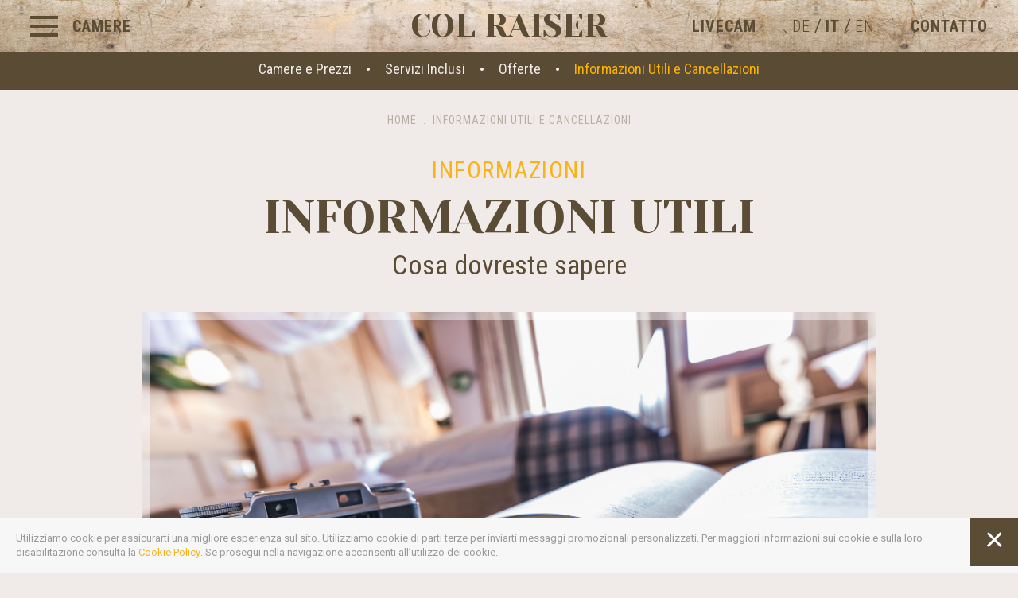

--- FILE ---
content_type: text/html; charset=UTF-8
request_url: https://www.colraiser.com/it/informazioni-utili
body_size: 26194
content:
<!DOCTYPE html>
<html xmlns:fb="http://ogp.me/ns/fb#" >
    <head>
        <meta http-equiv="content-type" content="text/html; charset=utf-8" />
        <meta http-equiv="content-language" content="it" />
        <meta name="language" content="it" />
        <link rel="alternate" hreflang="de" href="https://www.colraiser.com/de/infos-hinweise" />
        <link rel="alternate" hreflang="it" href="https://www.colraiser.com/it/informazioni-utili" />
        <link rel="alternate" hreflang="en" href="https://www.colraiser.com/en/informations" />
        <meta http-equiv="X-UA-Compatible" content="IE=edge">
        <meta name="viewport" content="width=device-width, initial-scale=1">
        <meta name="keywords" content="condizioni di prezzo, Almhotel Col Raiser, Check-in, Check-out" />
        <meta name="description" content="Cose che si dovrebbero sapere prima del vostro arrivo al Almhotel a Santa Cristina. I tempi del heck-in e del check-out siccome le condizioni di prezzo" />
        <meta name="author" content="Peppis Kreativstudio, www.peppis.it / Rennstallweg 5 - I-39012 Meran">
        <link rel="shortcut icon" href="/themes/col/assets/images/favicon/favicon.ico">
        <link rel="apple-touch-icon" sizes="57x57" href="/themes/col/assets/images/favicon/apple-icon-57x57.png">
        <link rel="apple-touch-icon" sizes="72x72" href="/themes/col/assets/images/favicon/apple-icon-72x72.png">
        <link rel="apple-touch-icon" sizes="114x114" href="/themes/col/assets/images/favicon/apple-icon-114x114.png">
        <title>Informazioni Utili e Cancellazioni - Almhotel COL RAISER, Hotel a Santa Cristina, Val Gardena</title>
        <!-- Bootstrap core CSS -->
        <link href="https://fonts.googleapis.com/css?family=Roboto+Condensed:300,400,700|Roboto:300,400,400i,500,700|Yeseva+One" rel="stylesheet">
        <link href="https://www.colraiser.com/themes/col/assets/css/bootstrap.min.css" rel="stylesheet">
        <link rel="stylesheet" href="https://www.colraiser.com/themes/col/assets/css/jquery.cookiebar.css">
        <link rel="stylesheet" href="https://www.colraiser.com/themes/col/assets/css/swipebox/swipebox.css">
        <link href="https://www.colraiser.com/themes/col/assets/css/dh_custom.css?1768528064" rel="stylesheet">
        <style> .dh_fullscreen_bgimg_sec_footer {
background-image: url("https://www.colraiser.com/files/footer/langkofel_abendrot_desktop.jpg");
} @media (max-width: 767px) {
.dh_fullscreen_bgimg_sec_footer {
background-image: url("https://www.colraiser.com/files/footer/langkofel_abendrot_tablet.jpg");
}
} @media (max-width: 480px) {
.dh_fullscreen_bgimg_sec_footer {
background-image: url("https://www.colraiser.com/files/footer/langkofel_abendrot_smartphone.jpg");
}
} </style>
        <meta property="og:title" content="Informazioni Utili e Cancellazioni - Almhotel COL RAISER, Hotel a Santa Cristina, Val Gardena" />
        <meta property="og:url" content="https://www.colraiser.com/it/informazioni-utili" />
        <meta property="og:description" content="Almhotel COL RAISER: Su in alto in mezzo ai monti altoatesini, l&#39;Almhotel Col Raiser Vi offre una combinazione tra natura, relax e comfort" />
        <meta property="og:type" content="website" />
        <meta property="og:image" content="/files/startseite/winter_desktop.jpg" />
        <!--[if lt IE 9]>
        <script src="https://www.colraiser.com/themes/col/assets/js/html5shiv.min.js"></script>
        <script src="https://www.colraiser.com/themes/col/assets/js/respond.min.js"></script>
        <![endif]-->
        <script>
		(function(i,s,o,g,r,a,m){i['GoogleAnalyticsObject']=r;i[r]=i[r]||function(){
		(i[r].q=i[r].q||[]).push(arguments)},i[r].l=1*new Date();a=s.createElement(o),
		m=s.getElementsByTagName(o)[0];a.async=1;a.src=g;m.parentNode.insertBefore(a,m)
		})(window,document,'script','https://www.google-analytics.com/analytics.js','ga');
		ga('create', 'UA-85003068-1', 'auto');
		ga('send', 'pageview');
		ga('set', 'anonymizeIp', true);
	</script>
    </head>
    <body itemscope itemtype="http://schema.org/WebPage">
        <header itemscope itemtype="http://schema.org/WPHeader">
            <div class="button_container" id="toggle">
                <span class="top"></span> <span class="middle"></span> <span class="bottom"></span> 
                <div class="dh_menutbn_menu">Camere</div>
            </div>
            <div class="col-md-6 dh_menubar_lang_lnk_container dh_menubar_lang_lnk_container_fixed"> <a class="dh_webcam_lnk_1 dh_font_bold dh_lang_lnk" href="https://www.colraiser.com/it/livecam">Livecam</a> <a title="Visita il sito in tedesco" class="dh_lang_lnk " href="https://www.colraiser.com/de/infos-hinweise" itemprop="url">de</a> <span class="dh_lang_lnk_separator">/</span> <a title="Visita il sito in italiano" class="dh_lang_lnk dh_lang_lnk_active" href="https://www.colraiser.com/it/informazioni-utili" itemprop="url">it</a> <span class="dh_lang_lnk_separator">/</span> <a title="Visita il sito in inglese" class="dh_lang_lnk " href="https://www.colraiser.com/en/informations" itemprop="url">en</a> <a title="Contatto e richiesta" class="dh_lang_lnk dh_kontakt_lnk" href="https://www.colraiser.com/it/contatto" itemprop="url">contatto</a> </div>
            <div class="col-md-4 dh_menubar_phone_btn">
                <a class="dh_menubar_kontakt_lnk_1 dh_font_bold dh_lang_lnk" href="https://www.colraiser.com/it/contatto">Contatto</a> 
                <a class="dh_menubar_phone_btn_lnk_1" title="Chiama l'Almhotel COL RAISER" href="tel:+390471796302">
                    <img alt="Telefono" src="https://www.colraiser.com/themes/col/assets/images/phone.png" />
                </a>
            </div>
            <div class="dh_menubar_secundary">
                <div class="col-md-4 col-md-offset-4 dh_menubar_colraiser"> <a title="COL RAISER pagina iniziale" href="https://www.colraiser.com/it" itemprop="url">Col Raiser</a> </div>
                <div class="dh_menubar_secundary_sub">
                    <ul>
                        <li> <a href="https://www.colraiser.com/it/camere-e-prezzi" itemprop="url" title="Camere e Prezzi">Camere e Prezzi</a> </li>
                        <li class="dh_menubar_secundary_sub_li_dot">&middot;</li>
                        <li> <a href="https://www.colraiser.com/it/servizi-inclusi" itemprop="url" title="Servizi Inclusi">Servizi Inclusi</a> </li>
                        <li class="dh_menubar_secundary_sub_li_dot">&middot;</li>
                        <li> <a href="https://www.colraiser.com/it/offerte" itemprop="url" title="Offerte">Offerte</a> </li>
                        <li class="dh_menubar_secundary_sub_li_dot">&middot;</li>
                        <li> <a class="dh_menu_lnk_active" href="https://www.colraiser.com/it/informazioni-utili" itemprop="url" title="Informazioni Utili e Cancellazioni">Informazioni Utili e Cancellazioni</a> </li>
                        <li class="dh_menubar_secundary_sub_li_dot">&middot;</li>
                    </ul>
                </div>
            </div>
            <div class="overlay" id="overlay">
                <div class="dh_menu_mobile_scrollable dh_menu_mobile_scrollable_not_home">
                    <nav class="dh_container_padding_a overlay-menu dh_overlay_nav_extra_top">
                        <div class="col-md-4 col-sm-4">
                            <ul>
                                <li>
                                    <span>Su Di Noi</span> 
                                    <ul class="dh_submenu">
                                        <li><a href="https://www.colraiser.com/it/l-almhotel" itemprop="url" title="L'Almhotel a colpo d'occhio">L&#39;Almhotel</a></li>
                                        <li><a href="https://www.colraiser.com/it/la-location" itemprop="url" title="Hotel sopra S. Cristina">La Location</a></li>
                                        <li><a href="https://www.colraiser.com/it/la-cucina-di-rita" itemprop="url" title="Prelibatezze altoatesini in Val Gardena">La Cucina di Rita</a></li>
                                        <li><a href="https://www.colraiser.com/it/wellness-dolomitico" itemprop="url" title="Wellness nelle Dolomiti">Wellness Dolomitico</a></li>
                                    </ul>
                                </li>
                            </ul>
                        </div>
                        <div class="col-md-4 col-sm-4">
                            <ul>
                                <li>
                                    <span>Camere</span> 
                                    <ul class="dh_submenu">
                                        <li><a href="https://www.colraiser.com/it/camere-e-prezzi" itemprop="url" title="Camere, suite e prezzi">Camere e Prezzi</a></li>
                                        <li><a href="https://www.colraiser.com/it/servizi-inclusi" itemprop="url" title="Servizi inclusi">Servizi Inclusi</a></li>
                                        <li><a class="dh_menu_lnk_active" href="https://www.colraiser.com/it/informazioni-utili" itemprop="url" title="Informazioni prima dell'arrivo">Informazioni Utili e Cancellazioni</a></li>
                                    </ul>
                                </li>
                            </ul>
                        </div>
                        <div class="col-md-4 col-sm-4">
                            <ul>
                                <li>
                                    <span>Vivere le Dolomiti</span> 
                                    <ul class="dh_submenu">
                                        <li><a href="https://www.colraiser.com/it/sciare" itemprop="url" title="Hotel Dolomiti Superski">Sciare</a></li>
                                        <li><a href="https://www.colraiser.com/it/escursionismo" itemprop="url" title="L'hotel per gli escursionisti in Val Gardena">Escursionismo</a></li>
                                        <li><a href="https://www.colraiser.com/it/museo-di-montagna" itemprop="url" title="Vivere la storia dell'alpinismo in Alto Adige">Museo di Montagna</a></li>
                                        <li><a href="https://www.colraiser.com/it/galleria" itemprop="url" title="Le impressioni più belle del Col Raiser">Galleria</a></li>
                                    </ul>
                                </li>
                            </ul>
                        </div>
                        <div class="dh_submenu_home_on_mobile">
                            <ul>
                                <li>
                                    <span><a title="COL RAISER pagina iniziale" href="https://www.colraiser.com/it" itemprop="url">Home</a></span>
                                </li>
                            </ul>
                        </div>
                        <ul>
                            <li> <a title="Contatto e richiesta" href="https://www.colraiser.com/it/contatto" class="dh_c2a_btn_orange dh_menu_jetzt_anfragen_btn" itemprop="url">Richiesta</a> </li>
                        </ul>
                        <ul class="dh_menubar_lang_lnk_container_mobile">
                            <li> <a title="Visita il sito in tedesco" class="dh_lang_lnk " href="https://www.colraiser.com/de/infos-hinweise" itemprop="url">de</a>
</li>
                            <li> <a title="Visita il sito in italiano" class="dh_lang_lnk dh_lang_lnk_active" href="https://www.colraiser.com/it/informazioni-utili" itemprop="url">it</a>
</li>
                            <li> <a title="Visita il sito in inglese" class="dh_lang_lnk " href="https://www.colraiser.com/en/informations" itemprop="url">en</a>
</li>
                        </ul>
                    </nav>
                    <div class="dh_menufooter">
                        <nav class="dh_footermenu">
                            <ul>
                                <li><a href="https://www.colraiser.com/it/shop" itemprop="url" title="Negozio">Shop</a></li>
                                <li class="dh_footermenu_separator">/</li>
                                <li><a href="https://www.colraiser.com/it/ristorante" itemprop="url" title="Ristorante direttamente alla pista di sci">Ristorante</a></li>
                                <li class="dh_footermenu_separator">/</li>
                                <li><a href="https://www.colraiser.com/it/livecam" itemprop="url" title="In diretta dalla Val Gardena">Livecam</a></li>
                            </ul>
                        </nav>
                    </div>
                </div>
            </div>
        </header>
        <section class="dh_breadcrumb_sec">
            <ul itemscope itemtype="http://schema.org/BreadcrumbList">
                <li itemprop="itemListElement" itemscope itemtype="http://schema.org/ListItem">
                    <a itemscope itemtype="http://schema.org/Thing" itemprop="item" href="https://www.colraiser.com/it"> <span itemprop="name">Home</span> </a>
                    <meta itemprop="position" content="1" />
                </li>
                <span>.</span> 
                <li itemprop="itemListElement" itemscope itemtype="http://schema.org/ListItem">
                    <a itemscope itemtype="http://schema.org/Thing" itemprop="item" href="https://www.colraiser.com/it/informazioni-utili"> <span itemprop="name">Informazioni Utili e Cancellazioni</span> </a>
                    <meta itemprop="position" content="2" />
                </li>
            </ul>
        </section>
        <section class="dh_detailseite_oben_sec">
            <div class="dh_statement_a dh_statement_a_detailseite">
                <h2>
                    Informazioni
                </h2>
                <h1>
                    Informazioni utili
                </h1>
                <h3>
                    Cosa dovreste sapere
                </h3>
            </div>
            <div class="dh_container_padding_a text-center dh_detailseite_img_gross_container">
                <picture class="dh_teaserfoto_wrap_a" itemscope itemtype="http://schema.org/ImageObject">
                    <div style="background-image:url('https://www.colraiser.com/files/mg_6727.jpg');" class="dh_detailseite_img_gross"></div>
                    <span class="dh_img_zusatzinfo" itemprop="name">Fotocamera retro e libro</span> <span class="dh_img_zusatzinfo" itemprop="description">Fotocamera storica e libro degli ospiti nella Junior Suite</span> 
                    <img class="dh_img_zusatzinfo" src="https://www.colraiser.com/files/mg_6727.jpg" alt="Fotocamera retro e libro" itemprop="contentUrl" />
                </picture>
            </div>
            <div class="dh_detailseite_white_box_container dh_container_padding_a">
                <div class="dh_detailseite_white_box">
                    <h4>
                        Informazioni sul check-in e check-out
                    </h4>
                    <p></p>
                    <p><strong>Informazioni per i nostri clienti estivi:</strong></p>
                    <p><strong></strong>Check-in: dalle ore 11:00, Check-out: entro le ore 10:00. Per prenotazioni da 6 giorni in su, le salite e discese in funivia e il parcheggio sono gratuite. Per soggiorni dai 3 giorni in su il parcheggio è gratuito, il costo dell&#39;impianto di risalitata non è incluso. Dovreste arrivare dopo l&#39;orario di chiusura dell&#39;impianto di risalita, Vi chiediamo di comunicarcelo in anticipo, cosicché vi possiamo organizzare la salita alternativa (a pagamento). Per un soggiorno di meno di 3 notti calcoliamo un sovrapprezzo di 40 Euro per persona e giorno. Anche per i soggiorni di 3 e 4 notti c&#39;è un sovrapprezzo di 20 Euro per persona e giorno. In alcuni casi è possibile di occupare una camera doppia con una persona sola, in quel caso c&#39;è un sovraprezzo di 100 Euro al giorno.                                                                 </p>
                    <p></p>
                    <p><strong>Informazioni per i nostri clienti invernali:</strong></p>
                    <p><strong></strong>Gli orari di Apertura della funivia trovate su <a href="http://www.colraiser.it/" style="font-size: 1em;">www.colraiser.it</a>.</p>
                    <p>La prima salita e la ultima discesa (dunque al Check-in e al Check-out) con la funivia è inclusa. Dimostrando all ufficio dei biglietti la nostra conferma di prenotazione. A partire da 3 Notti si può usare gratuitamente il Parcheggio in fondo alla stazione a valle. Alla stazione a monte si può usare le scale mobili per trasportare i bagagli e poi trova un ascensore direttamente al nostro "mountain shop", che la porta direttamente alla nostra reception. Le diamo gratuitamente in prestito la nostra "Maciaconi GOLDcard", questa da accesso a tanti belli sconti al Centro Commerciale "Maciaconi" in Santa Cristina.</p>
                </div>
                <div class="dh_c2a_btn_orange_white_box_container">
                    <a title="Contatto e richiesta" class="dh_c2a_btn_orange dh_individual_request" href="#">Richiedi un&#39;offerta</a> 
                    <form class="dh_invisible_form" action="https://www.colraiser.com/it/contatto" method="post">
                        <input name="dh_custom_message" type="hidden" value="0">
                    </form>
                </div>
            </div>
        </section>
        <section class="dh_detailseite_unten_sec">
            <div class="dh_statement_b">
                <h3>
                    Condizioni di cancellazione generali
                </h3>
                <p></p>
                <ul>
                    <li>Acconti NON saranno restituiti</li>
                    <li>Cancellazione meno di 21 giorni della data di arrivo: 50% del prezzo totale</li>
                    <li>Cancellazione meno di 3 giorni della data di arrivo: 90% del prezzo totale dei giorni rimanenti</li>
                </ul>
                <p>
                    La disdetta deve essere effettuata con dichiarazione scritta e ricevuta dall&#39;albergatore entro i termini sopra menzionati.
                    <br />
                    In caso di arrivo posticipato o partenza anticipata, il cliente è obbligato al pagamento dell’intero importo del soggiorno, di conseguenza anche di eventuali giorni non goduti. 
                </p>
                <p>Queste condizioni valgono a partire della stagione estiva 2022.</p>
                <p class="dh_statement_b_vorletzter_absatz"></p>
                <p class="dh_statement_b_letzter_absatz"></p>
            </div>
        </section>
        <div class="dh_resposive_helper_class"></div>
        <footer itemscope itemtype="http://schema.org/Hotel">
            <picture itemscope itemtype="http://schema.org/ImageObject">
                <span class="dh_img_zusatzinfo" itemprop="name">nuvole luce di sera Dolomiti Alto Adige</span> <span class="dh_img_zusatzinfo" itemprop="description">Sassolungo nella luce di sera con nuvolette meravigliose</span> 
                <img class="dh_img_zusatzinfo" src="https://www.colraiser.com/files/footer/langkofel_abendrot_desktop.jpg" alt="nuvole luce di sera Dolomiti Alto Adige" itemprop="contentUrl" />
            </picture>
            <div class="dh_fullscreen_bgimg_sec dh_fullscreen_bgimg_sec_footer">
                <a title="COL RAISER pagina iniziale" itemprop="url" href="https://www.colraiser.com/it">
                    <img class="dh_footer_logo" itemprop="logo" alt="Col Raiser Logo" src="/themes/col/assets/images/logo-weiss-auf-transp.png" />
                </a>
                <div class="dh_footer_kontaktdaten dh_text_shadow_b" itemprop="address" itemscope itemtype="http://schema.org/PostalAddress">
                    Famiglia Schenk <span class="dh_footer_kontaktdaten_dot">&middot;</span> I-<span itemprop="postalCode">39047 S. Cristina Val Gardena</span> 
                    <br class="dh_br_on_mobile">
                    <span itemprop="addressRegion">S. Cristina Val Gardena</span>
                    <br />
                    T <a title="Chiama l'Almhotel COL RAISER" href="tel:+390471796302" itemprop="telephone"> +39 0471 796302 </a> 
                    <br class="dh_br_on_mobile">
                    <span class="dh_footer_kontaktdaten_dot dh_hide_on_mobile">&middot;</span> <a title="COL RAISER pagina iniziale" href="http://www.colraiser.com">www.colraiser.com</a> 
                    <br class="dh_br_on_mobile">
                    <span class="dh_footer_kontaktdaten_dot dh_hide_on_mobile">&middot;</span> 
                    <script type="text/javascript">
	var l=new Array();
	l[0]='>';l[1]='a';l[2]='/';l[3]='<';l[4]='|109';l[5]='|111';l[6]='|99';l[7]='|46';l[8]='|114';l[9]='|101';l[10]='|115';l[11]='|105';l[12]='|97';l[13]='|114';l[14]='|108';l[15]='|111';l[16]='|99';l[17]='|64';l[18]='|111';l[19]='|102';l[20]='|110';l[21]='|105';l[22]='>';l[23]='"';l[24]='|109';l[25]='|111';l[26]='|99';l[27]='|46';l[28]='|114';l[29]='|101';l[30]='|115';l[31]='|105';l[32]='|97';l[33]='|114';l[34]='|108';l[35]='|111';l[36]='|99';l[37]='|64';l[38]='|111';l[39]='|102';l[40]='|110';l[41]='|105';l[42]=':';l[43]='o';l[44]='t';l[45]='l';l[46]='i';l[47]='a';l[48]='m';l[49]='"';l[50]='=';l[51]='f';l[52]='e';l[53]='r';l[54]='h';l[55]=' ';l[56]='a';l[57]='<';
	for (var i = l.length-1; i >= 0; i=i-1){
	if (l[i].substring(0, 1) == '|') document.write("&#"+unescape(l[i].substring(1))+";");
	else document.write(unescape(l[i]));}
	</script>
                </div>
                <div class="dh_footer_lnk_list dh_text_shadow_b">
                    <ul>
                        <li><a title="In diretta dalla Val Gardena" href="https://www.colraiser.com/it/livecam">Livecam</a></li>
                        <li class="dh_footer_lnk_list_separator">/</li>
                        <li><a title="COL RAISER su Facebook" target="_blank" href="https://www.facebook.com/colraiser">Facebook</a></li>
                        <li class="dh_footer_lnk_list_separator">/</li>
                        <li><a title="Recensioni su Tripadvisor" target="_blank" href="http://www.tripadvisor.it/Hotel_Review-g1633614-d2027248-Reviews-Almhotel_Col_Raiser-Val_Gardena_Trentino_Dolomites_Trentino_Alto_Adige.html">Tripadvisor</a></li>
                    </ul>
                </div>
                <a title="Come ci trovate" class="dh_c2a_btn_orange" href="https://www.colraiser.com/it/dove-ci-troviamo-e-come-raggiungerci">posizione ed arrivo</a> 
            </div>
            <div class="dh_footer_logo_bar">
                <a target="_blank" title="Dolomites Val Gardena" href="https://www.valgardena.it/it/">
                    <img src="https://www.colraiser.com/files/.thumbs/x58/logo.png" alt="Logo Val Gardena" />
                </a>
                <a target="_blank" title="Unesco Dolomites" href="http://www.dolomitiunesco.info/">
                    <img src="https://www.colraiser.com/files/.thumbs/x58/unesco_dolomites.jpg" alt="" />
                </a>
                <a target="_blank" title="Alto Adige sito ufficiale" href="http://www.suedtirol.info/it">
                    <img src="https://www.colraiser.com/files/.thumbs/footer/x58/suedtirol.png" alt="Logo Alto Adige" />
                </a>
                <a target="_blank" title="Dolomiti Superski" href="http://www.dolomitisuperski.com/it">
                    <img src="https://www.colraiser.com/files/.thumbs/footer/x58/dolomiti_superski.png" alt="Dolomiti Superski Logo" />
                </a>
            </div>
            <div class="dh_footerbar">
                &copy; <span itemprop="name">Almhotel COL RAISER</span> <span class="dh_footer_footerbar_dot dh_hide_on_mobile">&middot;</span>

                <br class="dh_br_on_mobile">
                P. IVA <span itemprop="vatID">01329420218</span> <span class="dh_footer_footerbar_dot dh_hide_on_mobile">&middot;</span>

                <br class="dh_br_on_mobile">
                <a title="Colophon" href="https://www.colraiser.com/it/colophon">Colophon</a> <span class="dh_footer_footerbar_dot">&middot;</span> <a title="Cookie" href="https://www.colraiser.com/it/cookie">Cookie</a> <span class="dh_footer_footerbar_dot">&middot;</span> <a title="privacy" href="https://www.colraiser.com/it/privacy">Privacy</a> <span class="dh_footer_footerbar_dot">&middot;</span> <a title="Partner" href="https://www.colraiser.com/it/partner">Partner</a> <span class="dh_footer_footerbar_dot">&middot;</span> 
                <br class="dh_br_on_mobile">
                by <a title="Peppis | agenzia marketing a Merano" target="_blank" href="http://www.peppis.it">PEPPIS.it</a> 
            </div>
        </footer>
        <script src="https://www.colraiser.com/themes/col/assets/js/jquery-2.1.0.min.js"></script>
        <script src="https://www.colraiser.com/themes/col/assets/js/wow.min.js"></script>
        <script src="https://www.colraiser.com/themes/col/assets/js/bootstrap.min.js"></script>
        <script src="https://www.colraiser.com/themes/col/assets/js/jquery.cookiebar.js"></script>
        <script src="https://www.colraiser.com/themes/col/assets/js/swipebox/jquery.swipebox.js"></script>
        <script src="https://www.colraiser.com/themes/col/assets/js/swipebox/ios-orientationchange-fix.js"></script>
        <script src="https://www.colraiser.com/themes/col/assets/js/dh_fotogallery.js"></script>
        <script src="https://www.colraiser.com/themes/col/assets/js/dh_custom.js"></script>
        <script>	
		
		$(document).ready(function() {
			$.cookieBar({
				message: 'Utilizziamo cookie per assicurarti una migliore esperienza sul sito. Utilizziamo cookie di parti terze per inviarti messaggi promozionali personalizzati. Per maggiori informazioni sui cookie e sulla loro disabilitazione consulta la <a href="https://www.colraiser.com/it/cookie">Cookie Policy</a>. Se prosegui nella navigazione acconsenti all’utilizzo dei cookie.',
				//acceptText: 'Accetto l`utilizzo dei cookie',
				fixed: true,
				bottom: true	
			});
		});	
				
	</script>
    </body>
</html>

--- FILE ---
content_type: text/css
request_url: https://www.colraiser.com/themes/col/assets/css/jquery.cookiebar.css
body_size: 1482
content:
#cookie-bar {
	background:#f7f7f7;
	height:auto;
	line-height: 1.2;
	color:#999;
	padding:3px 0;
	z-index:1000;
	font-size:16px;
}
#cookie-bar.fixed {
	position:fixed; top:0; left:0; width:100%;
}
#cookie-bar.fixed.bottom {
	bottom:0; top:auto;
}
#cookie-bar p {
	margin:0;
	padding:13px 120px 13px 20px;
}
#cookie-bar a {
	color:#fab219; display:inline-block; text-decoration:none;
}
#cookie-bar .cb-disable {
	background:#990000;
}
#cookie-bar .cb-disable:hover {
	background:#bb0000;
}
#cookie-bar .cb-policy {
	background:#0033bb;
}
#cookie-bar .cb-policy:hover {
	background:#0055dd;
}


.dh_cb_enable_container {
	position:absolute;
	right:0;
	top:0;
	background-color:#5b4c35;
	width:70px;
	height:100%;
}


#cookie-bar .cb-enable::before {
    color: #ffffff;
    content: "×";
    font-family: Verdana,Geneva,sans-serif;
    font-size: 42px;
    left: 0;
    line-height: 44px;
    position: absolute;
    text-align: center;
    top: 17%;
    width: 100%;
}
#cookie-bar .cb-enable:hover {
	color:#de5688;
}

@media (max-width: 1300px) {
	#cookie-bar {
		font-size:13px;
		line-height: 1.4;		
	}	
	#cookie-bar p {
		padding:13px 100px 13px 20px;
	}
	
	.dh_cb_enable_container {
		width:60px;
		height:60px;
	}
	#cookie-bar .cb-enable::before {
		top: 8%;
	}
	
}
@media (max-width: 767px) {
	#cookie-bar {
		font-size:12px;
	}	
	.dh_cb_enable_container {
		width:50px;
		height:50px;
	}
	#cookie-bar .cb-enable::before {
		font-size: 34px;
		line-height: 37px;		
	}
	

		
}

--- FILE ---
content_type: text/css
request_url: https://www.colraiser.com/themes/col/assets/css/dh_custom.css?1768528064
body_size: 53565
content:
body {
	font-family: 'Roboto', sans-serif;
	font-size:25px;	
	color:#5a4c34;
	background-color:#f0ebe9;
}
h1{
	font-family: 'Yeseva One', cursive;
	text-transform:uppercase;
	color:#5b4c35;
}
h2{
	font-family: 'Roboto Condensed', sans-serif;
	text-transform:uppercase;
	color:#fab219;
	letter-spacing: 2px;
}
h3{
	font-family: 'Roboto Condensed', sans-serif;
	color:#5b4c35;
}
h4{
	font-family: 'Roboto Condensed', sans-serif;
	color:#594d31;
}

a{
	color:#5b4c35;
	text-decoration:none;
}
a:hover{
	opacity:0.7;
	color:#5b4c35;
	text-decoration:none;		
}
a:focus{
	text-decoration:none;
	color:#5b4c35;	
}
a:visted{
	color:#5b4c35;
}


.dh_uppercase{
	text-transform:uppercase;
}
.dh_font_bold,
.dh_font_bold.dh_lang_lnk{
	font-weight:bold;
}


/**** Full Screen Menu Plugin Start ****/
.container {
  position: absolute;
  width: 100%;
  heigh: 100%;
  text-align: center;
  top: 40%;
  left: 0;
  margin: 0 auto;
  font-family: 'Roboto', sans-serif;
}
.container p {
  font-size: 20px;
}

h1 {
  position: relative;
  text-align: center;
}

.button_container {
  position: fixed;
  top: 20px;
  left: 3%;
  height: 27px;
  width: 35px;
  cursor: pointer;
  z-index: 100;
  -webkit-transition: opacity .25s ease;
  transition: opacity .25s ease;
}
.button_container:hover {
  opacity: .7;
}
.button_container.active .top {
  -webkit-transform: translateY(11px) translateX(0) rotate(45deg);
          transform: translateY(11px) translateX(0) rotate(45deg);
  background: #5c4c33;
}
.button_container.active .middle {
  opacity: 0;
  background: #5c4c33;
}
.button_container.active .bottom {
  -webkit-transform: translateY(-11px) translateX(0) rotate(-45deg);
          transform: translateY(-11px) translateX(0) rotate(-45deg);
  background: #5c4c33;
}
.button_container span {
  background: #5c4c33;
  border: none;
  height: 4px;
  width: 100%;
  position: absolute;
  top: 0;
  left: 0;
  -webkit-transition: all .35s ease;
  transition: all .35s ease;
  cursor: pointer;
}
.button_container span:nth-of-type(2) {
  top: 11px;
}
.button_container span:nth-of-type(3) {
  top: 22px;
}

.overlay {
  position: fixed;
  background: #5b4c35;
  top: 0;
  left: 0;
  width: 100%;
  height: 0%;
  opacity: 0;
  visibility: hidden;
  -webkit-transition: opacity .35s, visibility .35s, height .35s;
  transition: opacity .35s, visibility .35s, height .35s;
  overflow: hidden;
}
.overlay.open {
  opacity: 1;
  visibility: visible;
  height: 100%;
  z-index: 2;
}
.overlay.open li {
  -webkit-animation: fadeInRight .5s ease forwards;
          animation: fadeInRight .5s ease forwards;
  -webkit-animation-delay: .35s;
          animation-delay: .35s;
}
.overlay.open li:nth-of-type(2) {
  -webkit-animation-delay: .4s;
          animation-delay: .4s;
}
.overlay.open li:nth-of-type(3) {
  -webkit-animation-delay: .45s;
          animation-delay: .45s;
}
.overlay.open li:nth-of-type(4) {
  -webkit-animation-delay: .50s;
          animation-delay: .50s;
}
.dh_menu_mobile_scrollable {
    height: 40%;
    padding-top: 7%;
}
.dh_menu_mobile_scrollable_not_home {
    padding-top: calc(7% + 65px);
}
.dh_br_on_mobile, .dh_submenu_home_on_mobile, .dh_fotogallery_extra_div, .dh_invisible_form, .dh_img_zusatzinfo{
	display:none;	
}
.overlay nav {
	/*
	height: 50%;
	top: 41%;
	position: relative;	
	-webkit-transform: translateY(-50%);
		  transform: translateY(-50%);
	*/		  
	font-size: 32px;
	font-weight: 400;
	text-align: center;
	z-index: 3;
}
.dh_overlay_nav_extra_top{
	top: 57% !important;	
}
.overlay ul {
  list-style: none;
  padding: 0;
  margin: 0 auto;
  display: inline-block;
  position: relative;
  height: 100%;
}
.overlay ul li {
	display: block;
	/*	
	height: calc(75% / 4);
	*/
	position: relative;
	opacity: 0;
}
.overlay ul li span {
	font-family: 'Yeseva One', cursive;	
	display: block;
	position: relative;
	color: #f0ebe9;
	text-decoration: none;
	overflow: hidden;
}
/*
.overlay ul li a:hover:after, .overlay ul li a:focus:after, .overlay ul li a:active:after {
  width: 100%;
}
.overlay ul li a:after {
  content: '';
  position: absolute;
  bottom: 0;
  left: 50%;
  width: 0%;
  -webkit-transform: translateX(-50%);
          transform: translateX(-50%);
  height: 3px;
  background: #FFF;
  -webkit-transition: .35s;
  transition: .35s;
}
*/

@-webkit-keyframes fadeInRight {
  0% {
    opacity: 0;
    left: 20%;
  }
  100% {
    opacity: 1;
    left: 0;
  }
}

@keyframes fadeInRight {
  0% {
    opacity: 0;
    left: 20%;
  }
  100% {
    opacity: 1;
    left: 0;
  }
}
/**** Full Screen Menu Plugin Ende****/

/**** Full Screen Menu Start ****/
.dh_menutbn_menu {
    color: #5b4c35;
    font-family: "Roboto Condensed",sans-serif;
    font-size: 22px;
    font-weight: 700;
    height: 100%;
    line-height: 27px;
    margin-left: 150%;
    text-transform: uppercase;
	letter-spacing: 1px;
	width:250px;
}

.dh_menubar{
    background-position: center;
    background-repeat: no-repeat;
    background-size: cover;
	background-image:url("/themes/col/assets/images/menu-bar-bg.jpg");
	width:100%;
	height:65px;
	
	-webkit-box-shadow: 0px 5px 20px -7px rgba(0,0,0,0.6);
	-moz-box-shadow: 0px 5px 20px -7px rgba(0,0,0,0.6);
	box-shadow: 0px 5px 20px -7px rgba(0,0,0,0.6);	
}
.dh_menubar_secundary{
    background-position: center;
    background-repeat: no-repeat;
    background-size: cover;
	background-image:url("/themes/col/assets/images/menu-bar-bg.jpg");
	width:100%;
	height:65px;	
    position: fixed;
    z-index: 10;	
	top: 0;
	
	-webkit-box-shadow: 0px 5px 20px -7px rgba(0,0,0,0.6);
	-moz-box-shadow: 0px 5px 20px -7px rgba(0,0,0,0.6);
	box-shadow: 0px 5px 20px -7px rgba(0,0,0,0.6);	
}
.dh_menubar_secundary_home{
	display:none;	
}
.dh_menubar_secundary_sub {
    background-color: #5a4c34;
    height: 48px;
	line-height: 48px;
    margin-top: 65px;
    width: 100%;
	font-size:20px;
	text-align:center;
	font-family: 'Roboto Condensed', sans-serif;
	color:#f0ebe9;	
}
.dh_menubar_secundary_sub ul {
    list-style: outside none none;
	padding: 0;
}
.dh_menubar_secundary_sub ul li{
	display:inline-block;
}
.dh_menubar_secundary_sub ul li:nth-child(odd){
	-webkit-transform: translateY(-19%);
		  transform: translateY(-19%);
}
.dh_menubar_secundary_sub ul li:nth-child(even){
	margin:0 12px;
	font-size:40px;
	-webkit-transform: translateY(-3%);
		  transform: translateY(-3%);
}
.dh_menubar_secundary_sub ul li:last-child{
	display:none;
}
.dh_menubar_secundary_sub a{
	color:#f0ebe9;
}
.dh_menubar_secundary_sub a:hover{
	color: #fdb300;
	opacity:1;
}

.dh_menubar_colraiser{
	color:#5b4d33;	
	font-family: 'Yeseva One', cursive;
	font-size:44px;
	text-align:center;	
    text-transform: uppercase;
    height: 100%;
    line-height: 65px;	
	
}
.dh_menubar_lang_lnk_container{
    height: 100%;
    line-height: 65px;
	text-align:right;
	padding-right: 3%;	
}
.dh_menubar_lang_lnk_container_mobile{
	display:none !important;
}

.dh_menubar_lang_lnk_container_fixed {
    height: 27px;
    right: 0;
    position: fixed;
    transition: opacity 0.25s ease 0s;
    z-index: 100;
	top: 0;
}
.dh_menubar_phone_btn, .dh_menu_jetzt_anfragen_btn{
	display:none;
}
.dh_menubar_kontakt_container{
    height: 100%;
    line-height: 65px;
	text-align:right;	
}
.dh_lang_lnk{
    font-family: "Roboto Condensed",sans-serif;
    font-size: 22px;
    font-weight: 300;
    text-transform: uppercase;
	letter-spacing: 1px;	
}
.dh_lang_lnk_active{
    font-weight: 700;
}
.dh_kontakt_lnk{
    font-weight: 700;
	margin-left: 40px;	
}
.dh_menufooter{
    background-position: center bottom;
    background-repeat: no-repeat;
    background-size: cover;
	background-image:url("/themes/col/assets/images/langkofel-ausgeschnitten.png");
	width:100%;
	height:40%;
	position:absolute;
	bottom:0;
	z-index: 2;
}

nav.dh_footermenu {
    font-size: 22px;
    height: 100%;
    position: relative;
    text-align: center;
    top: auto;
    transform: none;
    width: 100%;
	top:0 !important;
}
nav.dh_footermenu ul{
    bottom: 5px;
    height: auto;
    left: 0;
    position: absolute;
    width: 100%;
}
nav.dh_footermenu ul li, ul.dh_menubar_lang_lnk_container_mobile li{
	display:inline-block;
	overflow: hidden;
	margin: 0 4px;
}
nav.dh_footermenu li a{
	color:#fff;
	font-family: 'Roboto Condensed', sans-serif;
    text-shadow: 1px 1px 2px rgba(0, 0, 0, 1);	
}
.dh_footermenu_separator{
	color:#fff;
	font-family: 'Roboto Condensed', sans-serif;
}
nav.overlay-menu > ul > li{
	margin-bottom:10%;
}
ul.dh_submenu{
	margin-top:15px;	
}
ul.dh_submenu li a{
	color:#f0ebe9;
	font-family: 'Roboto Condensed', sans-serif;
	font-size:22px;
	line-height: 36px;
	
	display: block;
	position: relative;
	text-decoration: none;
	overflow: hidden;	
}
.overlay.open ul li a:hover{
	color:#fdb300;
	opacity:1;
}
.dh_menu_lnk_active{
	color:#fdb300 !important;
	opacity:1;
}
.dh_overflow_hidden{
	overflow:hidden;	
}
/* Wenn das Fullscreen-Menü eingeblendet, wird, dann wird die dh_menubar_secundary_sub per CSS ausgeblendet */
body.dh_overflow_hidden .dh_menubar_secundary_sub{
	display:none;	
}
/**** Full Screen Menu Ende****/

/**** Startseite Start****/
.dh_fullscreen_bgimg_sec {
    background-repeat: no-repeat;
    background-size: cover;
	width:100%;
	text-align:center;
	position: relative;
}
.dh_fullscreen_bgimg_sec_a {
    background-position: center bottom;	
	height:1206px;	
}
.dh_logo_lnk:hover{
	opacity:1;	
}
.dh_logo_lnk div {
    background-image: url("/themes/col/assets/images/logo-mit-schein.png");
    background-repeat: no-repeat;
    background-size: contain;
    display: inline-block;
    height: 416px;
    width: 416px;
	margin-top: 30px;
}
.dh_blockquote_container {
    bottom: -2%;
    position: absolute;
    width: 100%;
}
.dh_blockquote_left_right{
	float:left;
	width:46.9%;
	height:2px;
	margin: 16px 0;	
	background-color:rgba(92,76,61,.25);
}
.dh_blockquote_middle{
	float:left;	
	width:6.2%;
	height:34px;
    background-position: center;
    background-repeat: no-repeat;
    background-size: 38px 31px;		
}
.dh_blockquote_middle_top{
	background-image:url("/themes/col/assets/images/anfuehrungsz-auf.png");	
}
.dh_blockquote_middle_bottom{
	background-image:url("/themes/col/assets/images/anfuehrungsz-zu.png");	
}
.dh_blockquote_text{
	padding:2.5% 17% 1.5%;
}
.dh_blockquote_quelle{
	font-style:italic;
	font-size:16px;	
}
.dh_statement_a{
	text-align:center;
	padding: 11% 17% 5%;
}
.dh_statement_a h3{
	margin-bottom:0;
}
.dh_statement_a p{
	margin-top:22px;
}
.dh_container_padding_a{
	padding: 0 14%;
}
.dh_no_padding{
	padding:0;	
}
.dh_teaserfoto_a_container{
	padding-bottom:8%;
}
.dh_startseite_3_teaserfotos_item .dh_teaserfoto_wrap_a, .dh_startseite_3_teaserfotos_item .dh_teaserfoto_wrap_a img{
	width:100%;
}
.dh_startseite_3_teaserfotos_item:nth-child(1){
	padding:0 2% 0 0;
}
.dh_startseite_3_teaserfotos_item:nth-child(2){
	padding:0 1%;
}
.dh_startseite_3_teaserfotos_item:nth-child(3){
	padding:0 0 0 2%;
}
.dh_startseite_teaserfotos_jahreszeiten_item .dh_teaserfoto_wrap_a, .dh_startseite_teaserfotos_jahreszeiten_item .dh_teaserfoto_wrap_a img{
	width:100%;
}
.dh_startseite_teaserfotos_jahreszeiten_item:nth-child(1){
	padding:0 1.7% 0 0;
}
.dh_startseite_teaserfotos_jahreszeiten_item:nth-child(2){
	padding:0 0 0 1.7%;
}

.dh_teaserfoto_wrap_a{
	position:relative;
	display: inline-block;
}
.dh_teaserfoto_wrap_a::after{
    content:"";
    position:absolute;
    top:0; bottom:0; left:0; right:0;
    border:10px solid rgba(255,255,255,0.45);
}
.dh_teaserfoto_a_middle_paddingtop{
	padding-top:5% !important;	
}
.dh_teaserfoto_lnk_a{
	font-family: 'Yeseva One', cursive;
	font-size:30px;
	color:#5a4c34;
}
.dh_teaserfoto_lnk_a_ergaenzung{
	color:#fab219;
	font-family: 'Roboto Condensed', sans-serif;
	font-size:20px;	
	text-transform:uppercase;
	font-weight:700;
	display:block;
}
a.dh_teaserfoto_lnk_a_ergaenzung:hover{
	color:#fab219;
}

.dh_horizontal_separator_container_a{
	padding: 5.5% 42%;
}
.dh_horizontal_separator_container_b{
	padding: 2% 47.5%;
}
.dh_horizontal_separator_container_c{
	padding: 5% 88% 5% 0;
}
.dh_horizontal_separator_container_d{
	padding: 4% 47.5%;
}
.dh_horizontal_separator{
	height:2px;
	width:100%;
	background-color:#5c4c33;
}

.dh_teaserfoto_caption_a{
	padding: 6% 0;
}
.dh_teaserfoto_caption_b {
    position: absolute;
    text-align: center;
    top: 0;
    width: 100%;
	padding-top:10%;
}
.dh_teaserfoto_caption_b div:nth-child(1) {
	font-family: 'Yeseva One', cursive;
	text-transform:uppercase;
	font-size:50px;
	color:#fff;
	line-height: 1;
}
.dh_teaserfoto_caption_b div:nth-child(2) {
	font-family: 'Roboto Condensed', sans-serif;
	text-transform:uppercase;
	color:#fab219;
	letter-spacing: 2px;
	font-size:30px;	
}

.dh_fullscreen_bgimg_sec_b {
    background-position: center top;	
	/*
	height:1510px;
	*/
}
.dh_color_white{
	color:#fff !important;	
}
.dh_statement_c{
	text-align:center;
	padding:16.5% 24% 5%;
}
.dh_statement_c h3{
	margin-bottom: 0;
}
.dh_kreahe {
    position: absolute;
    right: 6%;
    top: 9%;
    width: 24%;
}
.dh_text_shadow_a {
    text-shadow: 1px 1px 2px rgba(0, 0, 0, 1);
}
.dh_text_shadow_b {
    text-shadow:0 1px 12px rgba(0, 0, 0, 0.5);
}
.dh_text_shadow_c {
    text-shadow: 0 2px 14px rgba(0, 0, 0, 0.5);
}

.dh_erlebenswert_lnk {
    padding: 6% 0 7.5%;
}

.dh_fullscreen_bgimg_sec_footer {
    background-position: center bottom;	
	height:1020px;
	padding-top: 10%;
}
.dh_footer_kontaktdaten{
	color:#fff;
	font-size:20px;
	padding: 2.5% 0;
}
.dh_footer_kontaktdaten_dot{
	margin: 0 9px;
}
.dh_footer_kontaktdaten a{
	color:#fff;
}
.dh_footer_lnk_list{
	padding: 0 0 2.5%;
}
.dh_footer_lnk_list a, .dh_footer_lnk_list_separator{
	color:#fff;
	text-transform:uppercase;
	font-size:20px;
	font-weight:500;	
}
.dh_footer_lnk_list ul{
    list-style: outside none none;
	padding: 0;	
}
.dh_footer_lnk_list ul li{
    display: inline-block;
	margin:0 4px;
}
.dh_c2a_btn_orange{
	background-color:#feaa00;
	color:#fff;
	border-radius:3px;
	text-transform:uppercase;
	font-family: 'Roboto Condensed', sans-serif;
	font-size:18px;
	font-weight:700;
	padding:13px 21px;

	-webkit-box-shadow: 1px 3px 4px -1px rgba(0, 0, 0, 0.3);
	-moz-box-shadow: 1px 3px 4px -1px rgba(0, 0, 0, 0.3);
	box-shadow: 1px 3px 4px -1px rgba(0, 0, 0, 0.3);
}
.dh_c2a_btn_orange:hover{
	color:#fff;	
}
.dh_footerbar{
    background-position: center;
    background-repeat: no-repeat;
    background-size: cover;
	background-image:url("/themes/col/assets/images/footer-bar-bg.jpg");
	width:100%;
	height:51px;
	line-height:51px;
	font-size:18px;
	font-weight: 500;	
	text-align:center;
	/*
	position: absolute;	
	margin-top: -22px;		
	-webkit-box-shadow: 0px -5px 20px -7px rgba(0,0,0,0.7);
	-moz-box-shadow: 0px -5px 20px -7px rgba(0,0,0,0.7);
	box-shadow: 0px -5px 20px -7px rgba(0,0,0,0.7);
	*/
}
.dh_footer_logo_bar{
	text-align:center;
	padding:2% 0;
}
.dh_footer_logo_bar a{
	margin:0 3%;	
}
.dh_footer_footerbar_dot{
	padding: 0 9px;
}
/**** Startseite Ende****/


/**** Ankommen Start****/
.dh_fullscreen_bgimg_sec_c {
    background-position: center bottom;
    height: 940px;
	margin-top: 65px;
	z-index: -1;	
}

.dh_statement_a_ankommen {
    padding: 0 17% 3.5%;
}
.dh_ankommen_sec {
	margin-top: -10%;
}
.dh_ankommen_pics{
	padding-bottom: 7.5%;
	min-height:576px;
}
.dh_ankommen_pics .dh_teaserfoto_wrap_a{
	width:100%;
}

.dh_ankommen_pic{
    background-position: center;
    background-repeat: no-repeat;
    background-size: cover;
	width:100%;
	height:450px;	
}
.dh_ankommen_pic_left{
	padding:0 1.3% 0 0;
}
.dh_ankommen_pic_right{
	padding:0 0 0 1.3%;
}
/**** Ankommen Ende****/


/**** Detailseite Start****/
.dh_breadcrumb_sec{
	color:#b8afa4;
	font-family: 'Roboto Condensed', sans-serif;
	font-size:16px;
	text-transform:uppercase;
	letter-spacing:1px;
	padding: 10% 0 0;
	text-align:center;
}
.dh_breadcrumb_sec a{
	color:#b8afa4;
}
.dh_breadcrumb_sec ul{
	list-style: outside none none;
	padding-left: 0;
}
.dh_breadcrumb_sec ul > span{
	margin:0 4px;
}
.dh_breadcrumb_sec ul li{
	display:inline-block;
}
.dh_statement_a_detailseite {
	padding: 2% 17% 3%;
}
.dh_detailseite_img_gross_container .dh_teaserfoto_wrap_a {
	width:100%;
}
.dh_detailseite_img_gross_container .dh_teaserfoto_wrap_a img {
	width:100%;
}
.dh_detailseite_img_gross {
    background-position: center center;
    background-repeat: no-repeat;
    background-size: cover;
    height: 658px;
    width: 100%;
}
.dh_detailseite_googlemap{
	padding-bottom:2.5% !important;
}
.dh_detailseite_googlemap #googlemap{
    height: 321px;
}

.dh_detailseite_white_box_container {
    position: relative;
	width:100%;
	text-align:center;
	margin-top: -6%;
}
.dh_detailseite_white_box {
    background-color: #fff;
    margin: 0 5%;
    padding:2% 3% 4%;
}
.dh_detailseite_white_box p {
	font-size:20px;
	margin:0;
}

.dh_c2a_btn_orange_white_box_container{
	margin-top: -20px;
}

.dh_statement_b{
	text-align:center;
	padding:6.5% 24% 5%;
}
.dh_statement_b h3{
	margin-bottom:0;
}
.dh_statement_b p{
	margin-top:22px;
	font-size:20px;
}
.dh_statement_b_vorletzter_absatz{
	font-weight:700;
	margin-bottom:0 !important;	
}
.dh_statement_b_letzter_absatz{
	margin-top:0 !important;
}
.dh_detailseite_zwei_fotos_container{
	padding-bottom: 7%;
}
.dh_detailseite_zwei_fotos_container .dh_teaserfoto_wrap_a{
	width:100%;
}
.dh_detailseite_zwei_fotos{
    background-position: center;
    background-repeat: no-repeat;
    background-size: cover;
	width:100%;
	height:321px;	
}
.dh_detailseite_zwei_fotos_container > div:nth-child(1){
    padding: 0 1.3% 0 0;
}
.dh_detailseite_zwei_fotos_container > div:nth-child(2){
    padding: 0 0 0 1.3%;
}

/**** Detailseite Ende****/


/**** Fotogallery Start****/

.dh_breadcrumb_sec_fotogallery_no_secundary_sub{
	padding: 7.5% 0 0;
}
.dh_statement_a_fotogallery{
	padding: 2% 17% 3%;
}
.dh_fotogallery_sec{
	padding-bottom: 8%;	
}

.dh_fotogallery_brauner_balken{
	background-color:#5b4c35;
	width:100%;
	height:70px;
	line-height:70px;	
	color:#f0ebe9;
	font-family: 'Roboto Condensed', sans-serif;
	font-size:16px;
	text-transform:uppercase;
	letter-spacing:1px;
	text-align:center;
}
.dh_fotogallery_brauner_balken form > div{
	display:inline-block;
	margin:0 30px;
}
.dh_fotogallery_fotoliste_container{
	padding-top:3%;
}
.dh_fotogallery_item:nth-child(3n+1){
	padding:1.5% 16px 0 0;
}
.dh_fotogallery_item:nth-child(3n+2){
	padding:1.5% 8px 0;
}
.dh_fotogallery_item:nth-child(3n+3){
	padding:1.5% 0 0 16px;
}
/*
.dh_fotogallery_item{
	padding-top:2.5%;
}
*/
.dh_fotogallery_item figure, .dh_fotogallery_item figure a, .dh_fotogallery_item figure a img{
	width:100%;	
}


input[type="checkbox"] {
    display:none;
}
input[type="checkbox"] + label span {
    display:inline-block;
    width:20px;
    height:16px;
    margin:-3px 9px 0 0;
    vertical-align:middle;
    background:url('/themes/col/assets/images/haeckchen.png') left top no-repeat;
    cursor:pointer;
}

input[type="checkbox"]:checked + label span {
    background:url('/themes/col/assets/images/haeckchen.png') -21px top no-repeat;	
}

form label{
    cursor:pointer;
}

/**** Fotogallery Ende****/


/**** Zimmerliste Start****/
.dh_statement_a_zimmerliste {
    padding: 2% 17% 4%;
}
.dh_zimmerliste_sec{
	padding-bottom:3.5%;	
}
.dh_zimmerliste_zeile{
	padding-bottom:5%;
	position: relative;
}
.dh_zimmerliste_kurzinfo_container{
	background-color:#fff;
	width:42%;
	padding:2% 3% 3%;
	position:absolute;
	z-index:1;
	top: 9.5%;
	font-size:20px;
}
.dh_zimmerliste_kurzinfo_container_2{
	right:0;	
}
.dh_zimmerliste_kurzinfo_container h4{
	font-family: 'Yeseva One', cursive;
	font-size:40px;
	text-transform:uppercase;
	margin-bottom: 0;
	
}
.dh_zimmerliste_kurzinfo_container span, .dh_zimmerliste_kurzinfo_container a{
	display:inline-block;
}
.dh_zimmerliste_kurzinfo_container p{
	margin-bottom: 0;
	margin-right: 2%;
}
.dh_zimmerliste_groesse{
	font-family: 'Roboto Condensed', sans-serif;
	font-size:25px;
	margin-bottom: 1.5%;
}
.dh_zimmerliste_preis{
	font-family: 'Roboto Condensed', sans-serif;
	font-size:25px;	
}
.dh_zimmerliste_foto .dh_teaserfoto_wrap_a{
	width:66%;	
}
.dh_zimmerliste_pic{
    background-position: center center;
    background-repeat: no-repeat;
    background-size: cover;
    height: 450px;
    width: 100%;
}
/**** Zimmerliste Ende****/



/**** Kontakt Start****/
.dh_kontakt_vorspann_sec .dh_statement_a_detailseite p{
    font-size: 20px;
    line-height: 1.7;
    margin: 0;
}
.dh_kontakt_vorspann_sec .dh_statement_a_detailseite p:nth-of-type(1){
	margin-top:2%;
}
.dh_kontakt_vorspann_sec .dh_statement_a_detailseite a{
	color:#fbb319;
}
.dh_kontakt_form_sec h3, dh_kontakt_vorspann_sec h3{
    letter-spacing: 2px;
    text-transform: uppercase;
	font-size:30px;
	padding: 2.5% 0;	
}
.dh_statement_a_kontakt_form_container{
	padding: 9% 17% 5%;
}
.dh_kontakt_form_container{
	padding:0 27.61%	
}
.dh_kontakt_form_container .row{
	padding-bottom:2%;
}
.dh_kontakt_form_container input{
	width:100%;
}
.dh_input_container_left{
	padding-left:0 !important;
	padding-right:10px !important;
}
.dh_input_container_right{
	padding-left:10px !important;
	padding-right:0 !important;
}
.dh_input_container_full{
	padding-left:0 !important;
	padding-right:0 !important;
}
input, textarea, select {
    background-color: #fff;
    border: none;
    border-radius: 3px !important;
    color: #5c4c33;
    font-size: 20px;
    margin: 0 0 14px;
    max-width: 100%;
    padding: 11px 13px;
    resize: none;
    width: 100%;
	
	-webkit-box-shadow: 1px 2px 4px -1px rgba(0, 0, 0, 0.3);
	-moz-box-shadow: 1px 2px 4px -1px rgba(0, 0, 0, 0.3);
	box-shadow: 1px 2px 4px -1px rgba(0, 0, 0, 0.3);
}
.dh_input_kalender{
	background-image:url('/themes/col/assets/images/kalender.png');
	background-repeat:no-repeat;
	background-position:right 13px center;
	cursor:pointer;
}

::-webkit-input-placeholder { color: #5c4c33; text-overflow: ellipsis; }
:-moz-placeholder { color: #5c4c33 !important; text-overflow: ellipsis; opacity:1; }
::-moz-placeholder { color: #5c4c33 !important; text-overflow: ellipsis; opacity:1; } 
:-ms-input-placeholder { color: #5c4c33 !important; text-overflow: ellipsis; opacity:1; }


.dh_kontakt_form_container form .row:nth-last-child(2){
	padding-bottom: 6.5%;
}
.dh_kontakt_form_container .dh_textarea {
    height: 150px;
}
.dh_kontakt_form_container form .row:nth-last-child(1){	
	font-size:16px;
	padding-bottom: 23%;	
}
.dh_kontakt_form_container form .row:last-child .dh_input_container_right{
	text-align:right;
	margin-top: 2%;
}
.dh_kontakt_form_container form .row:last-child .dh_input_container_left{
	line-height:1.7;
}

.dh_kontakt_form_container form input[type="checkbox"] + label span {
    background:url('/themes/col/assets/images/haeckchen_b.png') left top no-repeat;
}

.dh_kontakt_form_container form input[type="checkbox"]:checked + label span {
    background:url('/themes/col/assets/images/haeckchen_b.png') -21px top no-repeat;	
}
.dh_bold{
	font-weight:700;
}
.dh_privacy_bold{
	font-weight:700;
	display:inline-block;
}
/*
.dh_privacy_checkbox_extra_container {
    display: block;
    left: 29px;
    position: absolute;
    top: 32px;
}
*/

form .error {
    color: #feaa00;
    font-size: 20px;
    margin: -6px 0 25px;
}
#form_dh_contact_privacy_error{
	margin:5px 0 0 !important;
}
.dh_kontakt_form_container .alert-danger{
    background-color: transparent;
    border-color: #5b4c35;
    color: #feaa00;
    font-size: 20px;
    margin-bottom: 30px;
}
.dh_kontakt_form_container .alert-success{
    background-color: transparent;
    border-color: #5b4c35;
    color: #feaa00;
    font-size: 20px;
    margin-bottom: 60px;
}
.dh_kontakt_form_container .alert-success > div{
	text-align: center;
	margin-top: 10px;
}
/**** Kontakt Ende****/


/**** Dropdown Start****/
.wrapper-dropdown-1 {
    background-color: #fff;
	background-image:url('/themes/col/assets/images/dropdown_arrow.png');
	background-repeat:no-repeat;
	background-position:right 19px center;
    border: none;
    border-radius: 3px !important;
    color: #5c4c33;
    font-size: 20px;
    margin: 0 0 14px;
    max-width: 100%;
    padding: 11px 13px;
    resize: none;
    width: 100%;
    position: relative; /* Enable absolute positionning for children and pseudo elements */	  
    text-align: left;
    outline: none;
    cursor: pointer;

	-webkit-box-shadow: 1px 2px 4px -1px rgba(0, 0, 0, 0.3);
	-moz-box-shadow: 1px 2px 4px -1px rgba(0, 0, 0, 0.3);
	box-shadow: 1px 2px 4px -1px rgba(0, 0, 0, 0.3);
}
    @media(max-width: 991px){
	.wrapper-dropdown-1{
	    margin-bottom: 18px;
	}
    }

/*
.wrapper-dropdown-1:after {
    content: "";
    width: 0;
    height: 0;
    position: absolute;
    right: 16px;
    top: 50%;
    margin-top: -6px;
    border-width: 6px 0 6px 6px;
    border-style: solid;
    border-color: transparent #ccc;    
}
*/

.wrapper-dropdown-1 .dropdown {
    position: absolute;
    top: 100%;
    left: 0;
    right: 0;
    background: #fff;
    list-style: none;
    font-weight: normal;
    opacity: 0;
    pointer-events: none;
}

.wrapper-dropdown-1 .dropdown li a {
    display: block;
    text-decoration: none;
    color: #5c4c33;
    padding: 10px 20px;
}

    /* Hover state */
    .wrapper-dropdown-1 .dropdown li:hover a {
	background:#f0ebe9;
    }
    
    /* Active state */
    .wrapper-dropdown-1.active .dropdown {
	opacity: 1;
	pointer-events: auto;
	z-index: 1;
	padding-left: 0;
    margin-left: 23px;
    margin-right: 23px;	
	-webkit-box-shadow: 0px 0px 10px 1px rgba(0,0,0,0.5); 
	-moz-box-shadow: 0px 0px 10px 1px rgba(0,0,0,0.5); 
	box-shadow: 0px 0px 10px 1px rgba(0,0,0,0.5);
    }
/*

	.wrapper-dropdown-1.active:after {
	    border-color: #000 transparent;
	    border-width: 6px 6px 0 6px ;
	    margin-top: -3px;
	}
*/	

/*
.wrapper-dropdown-1.active {
  background: #f7f7f7;
  filter: progid:DXImageTransform.Microsoft.gradient( startColorstr='#9bc7de', endColorstr='#ffffff',GradientType=1 );
}
*/

/* No CSS3 support */

.no-opacity       .wrapper-dropdown-1 .dropdown,
.no-pointerevents .wrapper-dropdown-1 .dropdown {
    display: none;
    opacity: 1; /* If opacity support but no pointer-events support */
    pointer-events: auto; /* If pointer-events support but no pointer-events support */
}

.no-opacity       .wrapper-dropdown-1.active .dropdown,
.no-pointerevents .wrapper-dropdown-1.active .dropdown {
    display: block;
}

/**** Dropdown Ende****/


/**** jQuery Datepicker Start ****/

.ui-datepicker { background:#EEE; width:800px !important; margin-top:-195px !important; margin-left:-400px !important; font:14px/20px "Roboto",sans-serif; float:left; display:none; z-index:999999 !important; box-shadow:1px 1px 0 rgba(0,0,0,0.12); position:fixed !important; top:50% !important; left:50% !important; }
.ui-datepicker * { position:relative; z-index:2; }
.ui-datepicker:before { content:""; width:100%; height:100%; outline:9999px solid rgba(30,30,30,.6); position:absolute; top:0; left:0; z-index:1; }
.ui-datepicker-group { width:50%; float:left; }
.ui-datepicker-header { position:relative; background:#5b4c35; height:55px; }
.ui-datepicker-title { font:16px/53px "Roboto",sans-serif; color:#fab219; letter-spacing:.5px; }
.ui-datepicker-group-first .ui-datepicker-header { border-right:1px solid #222; }
.ui-datepicker .ui-datepicker-title { font-size:16px; line-height:55px; text-align:center; }
.ui-datepicker table { width:100%; margin:0; padding:15px 28px 10px; table-layout: fixed; border-collapse:unset; border-spacing:2px;}
.ui-datepicker-group-first table { border-right:1px solid #DDD; }
.ui-datepicker th { width:25px; padding:5px 5px 20px; font-size:12px; letter-spacing:1px; text-transform:uppercase; color:#666; }
.ui-datepicker td span, .ui-datepicker td a { display:block; padding:13px 5px; text-decoration:none; }
.ui-state-default, .ui-widget-content .ui-state-default, .ui-widget-header .ui-state-default { font-size:14px; background:#FFF; color:#666; text-align:center; }
.ui-state-hover, .ui-widget-content .ui-state-hover, .ui-state-focus, .ui-widget-content .ui-state-focus, .ui-widget-header .ui-state-focus, .ui-state-active, .ui-widget-content .ui-state-active, .ui-widget-header .ui-state-active { font-size:18px; color:#fab219; text-shadow:1px 1px 0 rgba(0, 0, 0, 0.2); }
.ui-widget-header .ui-state-hover { opacity:0.25; cursor:pointer; }
.ui-state-disabled, .ui-widget-content .ui-state-disabled, .ui-widget-header .ui-state-disabled { opacity:0.25; cursor:default; }
.ui-icon { text-indent:-9999px; display:block; }
.ui-datepicker .ui-datepicker-prev .ui-icon:before { 
	content:""; 
	width:40px; 
	height:40px; 
	background-image: url("/themes/col/assets/images/arrow_left_w.png");
	background-repeat: no-repeat;
	position:absolute; 
	top:0; 
	left:0;
}
.ui-datepicker .ui-datepicker-next .ui-icon:before {
	content:""; 
	width:40px; 
	height:40px; 
	background-image: url("/themes/col/assets/images/arrow_right_w.png");
	background-repeat: no-repeat;
	position:absolute; 
	top:0; 
	left:0;
}
.ui-datepicker .ui-datepicker-prev, .ui-datepicker .ui-datepicker-next { position:absolute; top:17px !important; }
.ui-datepicker .ui-datepicker-prev { left:15px; z-index:3; }
.ui-datepicker .ui-datepicker-next { right:30px; z-index:3; }
.ui-state-active, .ui-widget-header .ui-state-active, .ui-state-hover { background-color:#2b1d11 !important; }
button.ui-datepicker-current{
	display:none;
}
button.ui-datepicker-close{
	float:right;
    background-color: #eee !important;
    border: 1px solid #5b4c35;
    color: #5b4c35 !important;
    cursor: pointer;
    display: inline-block;
    margin-bottom: 0;
    padding: 3px 7px;
    text-align: center;
    vertical-align: middle;
    white-space: nowrap;
	margin: 15px 10px 10px;
	font-size:14px !important;		
}
button.ui-datepicker-close:hover{
	opacity:0.7;
	color:#5b4c35;
	text-shadow:none;

	/*
    color: #01444d !important;
	background-color:#3fbdc5 !important;
    transition-duration: 0.2s;
    transition-timing-function: ease-in-out;
	font-size:13px !important;
	*/
}


@media only screen and (max-width:800px) {
.ui-datepicker { width:700px !important; margin-top:-180px !important; margin-left:-350px !important; }
.ui-datepicker td span, .ui-datepicker td a { padding:10px 5px; }
}

@media only screen and (max-width:700px) {
.ui-datepicker { width:100% !important; width:calc(100% - 40px) !important; margin-left:20px !important; margin-right:20px !important; left:0 !important; }
}

@media only screen and (max-width:500px) {
.ui-datepicker { width:100% !important; margin-left:0 !important; margin-right:0 !important; }
}

/**** jQuery Datepicker Ende ****/



/**** Impressum, Privacy, Cookies, Lage & Anreise, Livecam Start****/
.dh_impressum_text_sec {
	padding-top:1%;
	padding-bottom:9%;	
}

.dh_map_container {
	/*
    position: relative;
    width: 72%;
	*/
    border:10px solid rgba(255,255,255,0.45);	
}
.dh_map_sec {
	padding-top:3%;
	padding-bottom:9%;	
}
.dh_map_sec .dh_map_container {
    margin-bottom: 6%;
}

#googlemap{
	height:450px;
}

/*
.dh_webcam {
    padding-left: 30%;
    padding-right: 30%;
}
*/
.dh_webcam_1_1{
	border:none;
	width:100%;
	height:46vw;	
}

.dh_webcam_lnk_1{
	margin-right:40px;
}

.dh_panomax{
	margin-bottom:10%;
}

.dh_webcam_2{
	margin-bottom:10%;
}

.dh_webcam_2_1{
	width:100%;
}

/**** Impressum, Privacy, Cookies, Lage & Anreise Ende****/



/**** jQuery Responsive Start ****/

@media (max-width: 1600px) {
	.dh_fullscreen_bgimg_sec_a {
		background-position: center top;
		background-size:contain;
	}
	.dh_fullscreen_bgimg_sec_footer {
		height: 960px;
	}	
}
@media (max-width: 1500px) {
	.dh_fullscreen_bgimg_sec_a {
		height: 1130px;
	}
	.dh_fullscreen_bgimg_sec_c {
		height: 830px;
	}	
	.dh_fullscreen_bgimg_sec_footer {
		padding-top: 7%;
		height: 890px;
	}
	
	.dh_detailseite_img_gross {
		height: 591px;
	}		
	
	.dh_ankommen_pics {
		min-height: 455px;
	}	
	.dh_ankommen_pic {
		height: 350px;
	}		
}
@media (max-width: 1400px) {

	body {
		font-size: 22px;
	}
	h1 {
		font-size: 58px;
	}
	h2 {
		font-size: 30px;
		letter-spacing: 1.5px;
	}
	h3 {
		font-size: 34px;
	}
	
	
	.dh_menutbn_menu {
		font-size: 20px;
	}
	.dh_lang_lnk {
		font-size: 20px;
	}
	.dh_menubar_colraiser {
		font-size: 41px;
	}
	
	.overlay nav {
		font-size: 26px;
	}	
	ul.dh_submenu {
		margin-top: 10px;
	}
	ul.dh_submenu li a {
		font-size: 18px;
		line-height: 30px;
	}
	.dh_menubar_secundary_sub ul {
		font-size: 18px;
	}	
	nav.dh_footermenu {
		font-size: 20px;
	}
	
	
	.dh_fullscreen_bgimg_sec_a {
		height: 1070px;
	}
	.dh_fullscreen_bgimg_sec_c {
		height: 780px;
	}		
	.dh_logo_lnk div{
		width: 28%;
	}
	.dh_statement_a p{
		margin-top:16px;
	}	
	.dh_blockquote_quelle {
		font-size: 14px;
	}
	.dh_blockquote_middle {
		background-size: 35px 28px;
	}
	.dh_teaserfoto_lnk_a_ergaenzung {
		font-size: 18px;
	}	
	.dh_teaserfoto_lnk_a {
		font-size: 26px;
	}	
	.dh_teaserfoto_caption_b div:nth-child(1) {
		font-size: 46px;
	}
	.dh_teaserfoto_caption_b div:nth-child(2) {
		font-size: 27px;
	}
	.dh_fullscreen_bgimg_sec_footer {
		height: 820px;
	}		
	.dh_footer_kontaktdaten {
		font-size: 18px;
	}
	.dh_footer_lnk_list a, .dh_footer_lnk_list_separator {
		font-size: 18px;
	}	
	.dh_c2a_btn_orange {
		font-size: 18px;
		padding: 13px 21px;
	}
	.dh_footerbar {
		font-size: 16px;
	}
	
	.dh_detailseite_img_gross {
		height: 559px;
	}	
	
	.dh_breadcrumb_sec {
		font-size: 14px;
		padding: 11% 0 0;
	}
	.dh_breadcrumb_sec_fotogallery_no_secundary_sub {
		padding: 9% 0 0;
	}	

	.dh_zimmerliste_kurzinfo_container .dh_c2a_btn_orange{
		padding: 9px 14px;
	}
	.dh_zimmerliste_preis, .dh_zimmerliste_groesse{
		font-size: 22px;
	}
	.dh_zimmerliste_kurzinfo_container .dh_teaserfoto_lnk_a_ergaenzung{
		font-size: 16px;
	}
	.dh_zimmerliste_foto .dh_teaserfoto_wrap_a {
		width: 75%;
	}	
	
	.dh_kontakt_form_container {
		padding: 0 23.61%;
	}
	
		
}
@media (max-width: 1300px) {
	.dh_fullscreen_bgimg_sec_a {
		height: 1020px;
	}
	.dh_fullscreen_bgimg_sec_c {
		height: 720px;
	}	
	.dh_fullscreen_bgimg_sec_footer {
		height: 770px;
	}		

	.dh_ankommen_pics {
		min-height: 400px;
	}	
	.dh_ankommen_pic {
		height: 330px;
	}
	
	.dh_detailseite_img_gross {
		height: 513px;
	}	
	.dh_detailseite_zwei_fotos {
		height: 252px;
	}
	.dh_detailseite_googlemap #googlemap{
		height: 252px;
	}	
	
	.dh_zimmerliste_foto{
		width:80%;
	}
	.dh_zimmerliste_foto .dh_teaserfoto_wrap_a, .dh_zimmerliste_foto .dh_teaserfoto_wrap_a img{
		width:100%;
	}
	.dh_zimmerliste_pic {
		height: 420px;
	}	
	.dh_zimmerliste_zeile_1 .dh_zimmerliste_foto{
		float:right;	
	}
	.dh_zimmerliste_kurzinfo_container .dh_c2a_btn_orange {
		padding: 9px 8px;
	}
	
	.dh_kontakt_form_container {
		padding: 0 20.61%;
	}
	
	
}

@media (max-width: 1200px) {
	.dh_logo_lnk div{
		width: 33%;	
	}
	.dh_blockquote_left_right{
		width:45.5%;
	}
	.dh_blockquote_middle{
		width:9%;
	}
	.dh_fullscreen_bgimg_sec_c {
		height: 660px;
	}		
	.dh_fullscreen_bgimg_sec_footer {
		height: 710px;
		padding-top: 4%;
	}
	
	.dh_detailseite_img_gross {
		height: 477px;
	}	
		
	.dh_breadcrumb_sec {
		padding: 12% 0 0;
	}	
	.dh_breadcrumb_sec_fotogallery_no_secundary_sub {
		padding: 10% 0 0;
	}

	.dh_zimmerliste_kurzinfo_container .dh_c2a_btn_orange {
		font-size: 16px;
		padding: 7px 11px;
	}
	.dh_zimmerliste_pic {
		height: 390px;
	}	
	
	.dh_kontakt_form_container {
		padding: 0 17.61%;
	}
	
	/*
	.dh_webcam {
		padding-left: 25%;
		padding-right: 25%;
	}
	*/
	

}
@media (max-width: 1100px) {
	.dh_fullscreen_bgimg_sec_a {
		height: 880px;
	}
	.dh_breadcrumb_sec {
		padding: 14% 0 0;
	}
	.dh_breadcrumb_sec_fotogallery_no_secundary_sub {
		padding: 12% 0 0;
	}
	
	.dh_detailseite_img_gross {
		height: 433px;
	}
	
	.dh_zimmerliste_kurzinfo_container {
		font-size: 18px;
		top: 6%;
		width: 48%;
	}
	.dh_zimmerliste_kurzinfo_container h4 {
		font-size: 30px;
	}
	.dh_zimmerliste_kurzinfo_container .dh_c2a_btn_orange {
		padding: 5px 8px;
	}
	.dh_zimmerliste_pic {
		height: 350px;
	}	
		
	.dh_kontakt_form_container {
		padding: 0 13.61%;
	}
	
}

@media (max-width: 991px) {
	.dh_menubar_colraiser{
		display:none;	
	}	
	.dh_container_padding_a{
		padding: 0 3.33%;
	}	
	.dh_fullscreen_bgimg_sec_a {
		height: 770px;
	}
	.dh_fullscreen_bgimg_sec_c {
		height: 530px;
	}			
	.dh_fullscreen_bgimg_sec_footer {
		height: 590px;
		padding-top: 2%;
	}
	.dh_footer_footerbar_dot {
		padding: 0 1px;
	}
	
	.dh_breadcrumb_sec {
		padding: 16% 0 0;
	}
	.dh_breadcrumb_sec_fotogallery_no_secundary_sub {
		padding: 12% 0 0;
	}	
	.dh_detailseite_white_box {
		padding: 3% 3% 6%;
	}	
	.dh_statement_b {
		padding: 10% 16% 9%;
	}
	
	.dh_detailseite_unten_sec{
		padding-bottom:8%;	
	}
	.dh_detailseite_img_gross {
		height: 503px;
	}	
	
	.dh_zimmerliste_kurzinfo_container {
		top: 12.5%;
		width: 40%;
	}
	.dh_zimmerliste_pic {
		height: 410px;
	}	
	
	.dh_kontakt_form_container form .row:nth-last-child(1) {
		padding-bottom: 14%;
	}
	.dh_kontakt_form_container {
		padding: 0 19.61%;
	}

	.dh_fotogallery_brauner_balken {
		height: 60px;
		line-height: 60px;
	}
	.dh_fotogallery_brauner_balken form > div {
		margin: 0 20px;
	}	
	.dh_fotogallery_fotoliste_container {
		padding-top: 4%;
		padding-bottom: 4%;		
	}

	.dh_map_sec {
		padding-bottom: 9%;
		padding-top: 3%;
	}	
	.dh_impressum_text_sec {
		padding-bottom: 9%;
		padding-top: 1%;
	}	

	/*
	.dh_webcam {
		padding-left: 20%;
		padding-right: 20%;
	}
	*/
	
	
	.dh_webcam_1_1 {
		height: 71vw;
	}	

}
@media (max-width: 900px) {
	/*
	.dh_fullscreen_bgimg_sec_b {
		height: 1020px;
	}
	*/	
	.dh_ankommen_pics {
		min-height: 370px;
	}
	.dh_ankommen_pic {
		height: 300px;
	}
	.dh_breadcrumb_sec {
		padding: 18% 0 0;
	}
	.dh_breadcrumb_sec_fotogallery_no_secundary_sub {
		padding: 13% 0 0;
	}	
	
	.dh_detailseite_img_gross {
		height: 463px;
	}	
	
	.dh_zimmerliste_kurzinfo_container {
		font-size: 16px;
		width: 45%;
		top: 8%;
	}
	.dh_zimmerliste_kurzinfo_container h4 {
		font-size: 25px;
	}	
	.dh_zimmerliste_preis, .dh_zimmerliste_groesse {
		font-size: 20px;
	}
	.dh_zimmerliste_zeile {
		padding-bottom: 8%;
	}
	.dh_zimmerliste_pic {
		height: 340px;
	}	
	
	.dh_kontakt_form_container {
		padding: 0 14.61%;
	}	

	
}
@media (max-width: 850px) {
	.dh_footerbar {
		background-color: #f0ebe9;
		background-image: none;
		height: auto;
		line-height: 1.6;
		padding: 2% 10%;
		margin-top: 0;
	}
	.dh_footer_logo_bar{
		padding:4% 0 2%;
	}
	
}
@media (max-width: 767px) {	
	body {
    	font-size: 20px;
	}
	h1 {
		font-size: 50px;
	}
	
	.dh_statement_a {
		padding: 11% 5% 5%;
	}	
	
	.button_container {
		height: 20px;
		width: 25px;
		top:24px;
	}
	.button_container span {
		height: 3px; 
	}
	.button_container span:nth-of-type(2) {
		top: 8px;
	}
	.button_container span:nth-of-type(3) {
		top: 16px;
	}
	.button_container.active .top {
		transform: translateY(8px) translateX(0px) rotate(45deg);
	}
	.button_container.active .bottom {
		transform: translateY(-8px) translateX(0px) rotate(-45deg);
	}	
	.dh_menutbn_menu {
		line-height: 18px;
	}	
	
	.dh_kontakt_lnk {
		margin-left: 30px;
	}		
	ul.dh_submenu{
		display:block;	
	}
	nav.overlay-menu > div {
		padding-bottom: 2%;
	}	
	.overlay-menu div ul li span{
		cursor:pointer;	
	}
	.dh_menubar_lang_lnk_container_fixed_home{
		display:none;		
	}

	
	.dh_submenu_display_inline_block{
		display:inline-block !important;	
	}
		
	.overlay.open li ul li {
		-webkit-animation-delay: 0s !important;
				animation-delay: 0s !important;
	}
	nav.overlay-menu > div{
		padding-left:0;
		padding-right:0;		
	}
	
	nav.overlay-menu{
		top:0;
		transform:none;
		height:auto;
	}
	.dh_menu_mobile_scrollable{
		/*
		padding-bottom: 10%;
		height:auto;
		*/
		height: 86%;
		padding-top: 5%;
		overflow-y: scroll;
		overflow-x: hidden;		
		-webkit-overflow-scrolling:touch;
	}
	.dh_menu_mobile_scrollable_not_home {
		margin-top: 65px;
	}
	.dh_submenu_home_on_mobile{
		display:block;	
	}
	.dh_submenu_home_on_mobile a, .dh_submenu_home_on_mobile a:hover{
		color:#f0ebe9 !important;
	}	
	.dh_menufooter {
		background-image: none;
		height:auto;
		position:relative;
		padding-left: 3%;
		padding-right: 3%;		
	}	
	nav.dh_footermenu ul{
		position:relative;
	}	
	
	.dh_logo_lnk div {
		background-image: url("/themes/col/assets/images/logo-mit-schein-tablet.png");
		height: 283px;
		width: 354px;
		margin-top: 3px;		
	}
	.dh_fullscreen_bgimg_sec_a {
		height: 690px;
	}
	.dh_fullscreen_bgimg_sec_c {
		height: 420px;
	}	
	.dh_blockquote_text {
		padding: 4% 3% 2.5%;
	}	
	.dh_blockquote_quelle {
		font-size: 16px;
	}
	
	.dh_teaserfoto_a_container {
		padding-bottom: 10%;
	}
	.dh_teaserfoto_caption_a {
		padding: 12% 0 6%;
	}	
	.dh_teaserfoto_lnk_a {
		font-size: 20px;
		line-height: 1;		
	}
	.dh_statement_c {
		padding: 16.5% 22% 5%;
	}	
	.dh_statement_c h3 {
		font-size: 30px;
		margin-bottom: 5%;
	}	
	.dh_teaserfoto_caption_b div:nth-child(1) {
		font-size: 40px;
	}
	.dh_teaserfoto_caption_b div:nth-child(2) {
		font-size: 30px;
	}
	.dh_erlebenswert_lnk {
		padding:11% 0;
	}
	
	.dh_fullscreen_bgimg_sec_footer {
		height: 640px;
		padding-top: 7%;
	}	
	.dh_footer_kontaktdaten {
		padding: 6% 2% 2.5%;
	}
	.dh_footer_lnk_list {
		padding: 1.5% 0 4.5%;
	}
	
	.dh_ankommen_pics {
		min-height: 240px;
	}
	.dh_ankommen_pic {
		height: 250px;
	}	
	.dh_ankommen_sec {
		margin-bottom: 10%;
	}	

	.dh_breadcrumb_sec {
		padding: 22% 0 0;
	}
	.dh_breadcrumb_sec_fotogallery_no_secundary_sub {
		padding: 15% 0 0;
	}
	.dh_detailseite_oben_sec .dh_statement_a, .dh_statement_a_zimmerliste, .dh_kontakt_vorspann_sec .dh_statement_a, .dh_kontakt_form_sec .dh_statement_a, .dh_map_vorspann_sec .dh_statement_a{
		
		padding: 3% 5% 5%;
	}
	.dh_detailseite_img_gross {
		height: 393px;
	}	
	.dh_detailseite_white_box {
		padding: 4% 3% 9%;
	}
	.dh_detailseite_zwei_fotos {
		height: 192px;
	}
	.dh_detailseite_googlemap #googlemap{
		height: 192px;
	}	
	
	.dh_kontakt_form_container {
		padding: 0 12.61%;
	}

	.dh_statement_a_fotogallery {
		padding: 2% 17% 3%;
	}
	.dh_fotogallery_brauner_balken {
		height: 50px;
		line-height: 50px;
		font-size: 14px;		
	}	
	.dh_fotogallery_brauner_balken form > div {
		margin: 0 15px;
	}
	
	.dh_fotogallery_fotoliste_container {
		padding-top: 6%;
	}
	.dh_fotogallery_item:nth-child(odd) {
		padding: 0 2% 4% 0;
	}
	.dh_fotogallery_item:nth-child(even) {
		padding: 0 0 4% 2%;
	}	
	
	/*
	.dh_webcam {
		padding-left: 15%;
		padding-right: 15%;
	}
	*/
}
@media (max-width: 767px) and (orientation:landscape) {	
	
	.button_container {
		position: absolute;
	}
	.dh_menubar_lang_lnk_container_fixed {
		position: absolute;
	}
	.dh_menubar_secundary {	
		position: absolute;
	}
	.dh_menufooter {
		margin-bottom: 4%;
	}
}


@media (max-width: 740px) {
	.dh_menubar_secundary_sub{
		display:none;	
	}

	.dh_breadcrumb_sec {
		padding: 16% 0 0;
	}

	.dh_detailseite_img_gross {
		height: 380px;
	}

	.dh_zimmerliste_foto {
		width: 100%;
	}	
	.dh_zimmerliste_kurzinfo_container {
		bottom: 12%;
		left: 5%;
		top: auto;
		width: 90%;
		font-size: 20px;
		text-align: center;		
	}	
	.dh_zimmerliste_zeile {
		padding-bottom: 52%;
	}	
	.dh_zimmerliste_kurzinfo_container .col-xs-7, .dh_zimmerliste_kurzinfo_container .col-xs-5{
		width:100%;
	}	
	.dh_zimmerliste_kurzinfo_container .col-xs-5{
		margin-bottom: 7%;
	}
	.dh_zimmerliste_kurzinfo_container .col-xs-7{
		text-align:center;
		position:absolute;
		bottom:-23px;
		left:0;
	}
	.dh_zimmerliste_kurzinfo_container h4 {
		font-size: 30px;
	}	
	.dh_horizontal_separator_container_c {
		padding: 3.5% 47%;
	}		
	.dh_zimmerliste_preis, .dh_zimmerliste_groesse {
		font-size: 22px;
	}
	.dh_zimmerliste_kurzinfo_container .dh_teaserfoto_lnk_a_ergaenzung {
		font-size: 18px;
	}	
	.dh_zimmerliste_kurzinfo_container .dh_c2a_btn_orange {
		font-size: 18px;
		padding: 13px 21px;
	}
	
	.dh_kontakt_form_container {
		padding: 0 5.61%;
	}	
	
}
@media (max-width: 620px) {
	.dh_logo_lnk div {
		width: 50%;
	}
	.dh_fullscreen_bgimg_sec_a {
		height: 590px;
	}
	.dh_fullscreen_bgimg_sec_c {
		height: 320px;
	}		
	.dh_kreahe {
		display:none;
	}		
	.dh_fullscreen_bgimg_sec_footer {
		height: 580px;
	}

	.dh_detailseite_img_gross {
		height: 320px;
	}	

	.dh_breadcrumb_sec {
		padding: 22% 0 0;
	}
	.dh_breadcrumb_sec {
		padding: 18% 0 0;
	}	
	.dh_detailseite_white_box {
		padding: 5% 3% 11%;
	}
	.dh_statement_b {
		padding: 12% 16% 9%;
	}	

	.dh_zimmerliste_kurzinfo_container {
		bottom: 14%;
	}
	.dh_zimmerliste_zeile {
		padding-bottom: 62%;
	}	

	
	/*
	.dh_zimmerliste_kurzinfo_container .dh_c2a_btn_orange {
		font-size: 16px;
		padding: 7px 11px;
	}	
	.dh_zimmerliste_kurzinfo_container {
		font-size: 16px;
	}
	.dh_zimmerliste_preis, .dh_zimmerliste_groesse {
		font-size: 20px;
	}	
	.dh_zimmerliste_kurzinfo_container .dh_teaserfoto_lnk_a_ergaenzung {
		font-size: 16px;
	}
	*/
	
	.dh_kontakt_form_container {
		padding: 0 11.61%;
	}
	.dh_horizontal_separator_container_d {
		padding: 3% 47.5% 6%;
	}			
	.dh_kontakt_form_container .col-xs-3,
	.dh_kontakt_form_container .col-xs-6,
	.dh_kontakt_form_container .col-xs-9{
		width:100%;
		padding-left:0 !important;
		padding-right:0 !important;
	}
	.dh_kontakt_form_container form .row:nth-last-child(1) {
		padding-bottom: 21%;
	}	
	.dh_kontakt_form_container form .row:nth-last-child(1) .dh_input_container_right{
		text-align:center !important;
	}
	.dh_kontakt_form_container form .row:nth-last-child(1) .dh_input_container_left{
		padding-bottom:8%;
	}
	.dh_kontakt_form_container form .row:nth-last-child(2) {
		padding-bottom: 1.5%;
	}
	
	.dh_fotogallery_brauner_balken {
		height: auto;
		line-height: 30px;
		font-size: 16px;
		padding-bottom: 1%;
		padding-top: 1%;
	}	
	.dh_fotogallery_brauner_balken form > div {
		margin: 0;
		width: 32%;
		text-align: left;
		padding-left: 7%;
	}
	.dh_fotogallery_extra_div{
		display:none;
	}

	/*
	.dh_webcam {
		padding-left: 12%;
		padding-right: 12%;
	}
	*/
	.dh_panomax{
		margin-bottom:25%;
	}
	.dh_webcam_2{
		margin-bottom:25%;
	}
	
	
}

@media (max-width: 480px) {
	.dh_resposive_helper_class{
		max-width:480px;	
	}	
	body {
		font-size: 16px;
	}	
	h1 {
		font-size: 40px;
	}
	h2 {
		font-size: 20px;
		letter-spacing: 1.5px;
	}
	h3 {
		font-size: 25px;
	}
	.dh_container_padding_a {
		padding: 0 4.68%;
	}	
	.dh_statement_a_ihr_geheimer {
		padding-bottom: 10%;
		padding-top: 15%;
	}
	.button_container:hover {
	  opacity:1;
	}	
	.dh_menubar_secundary_home{
		display:block !important;	
	}
	ul.dh_submenu{
		display:none;
	}
	ul.dh_submenu li a {
		font-size: 20px;
		line-height: 33px;		
	}	
	.dh_menufooter {
		margin-top: 10%;
	}		
	nav.dh_footermenu ul li{
		line-height: 1.2;
	}
	.dh_menubar_lang_lnk_container{
		display:none;	
	}
	.dh_menubar_lang_lnk_container_mobile{
		display:block !important;
	}
	.dh_br_on_mobile{
		display:block;
	}
	
	.dh_menubar_lang_lnk_container_mobile a{
		color:#fff;
	}	
	.dh_menubar_phone_btn{
		display:block;
		height: 100%;
		line-height: 65px;
		text-align:right;
		padding-right: 3%;	
		height: 27px;
		right: 0;
		position: fixed;
		transition: opacity 0.25s ease 0s;
		z-index: 100;
		top: 0;
	}
	
	.dh_menubar_phone_btn_lnk_1{
		display: inline-block;
		
		-webkit-transform: translateY(-4px);
		-moz-transform: translateY(-4px);
		transform: translateY(-4px);			
	}
	
	.dh_menubar_kontakt_lnk_1{
		margin-right:12px;	
	}
	
	a.dh_menu_jetzt_anfragen_btn{
		display:inline-block;
		padding: 9px 15px;
		margin-top: 10px;
		/*
		-webkit-animation: fadeInRight .5s ease forwards;
			  animation: fadeInRight .5s ease forwards;
		-webkit-animation-delay: .35s;
			  animation-delay: .35s;
		*/			  
	}
	a.dh_menu_jetzt_anfragen_btn:hover{
		color:#fff !important;
	}
	.dh_logo_lnk div {
		background-image: url("/themes/col/assets/images/logo-mit-schein-smartphone.png");
		width: 228px;		
		height: 208px;
		margin-top: -5px;
	}
	.dh_fullscreen_bgimg_sec_a {
		margin-top: 50px;
	}
	
	.dh_blockquote_text{
		font-size:20px;	
	}
	.dh_blockquote_left_right{
		width:38.5%;
	}
	.dh_blockquote_middle{
		width:23%;
	    background-size: 42px 34px;
	}	
	
	.dh_teaserfoto_a_container {
		padding-bottom: 0;
	}	
	.dh_teaserfoto_a_container .col-xs-4 {
		width: 100%;
	}
	.dh_startseite_3_teaserfotos_item {
		padding: 0 !important;
	}	
	.dh_teaserfoto_caption_a {
		padding: 8% 8% 12%;
	}

	.dh_statement_c {
		padding: 16.5% 10% 5%;
	}	
	.dh_statement_c h3 {
		font-size: 25px;
	}	
	.dh_fullscreen_bgimg_sec_b .col-xs-6 {
		width: 100%;
	}
	.dh_startseite_teaserfotos_jahreszeiten_item:nth-child(1) {
		padding: 0 0 7%;
	}
	.dh_startseite_teaserfotos_jahreszeiten_item:nth-child(2) {
		padding: 0;
	}
	
	.dh_teaserfoto_caption_b div:nth-child(1) {
		font-size: 30px;
	}
	.dh_teaserfoto_caption_b div:nth-child(2) {
		font-size: 20px;
	}	
	
		
	.dh_fullscreen_bgimg_sec_footer {
		height: 720px;
		padding-top: 18%;
	}
	.dh_footer_logo{
		 width: 35%;
	}
	.dh_footer_kontaktdaten_dot {
		margin: 0 6px;
	}
	.dh_hide_on_mobile, .dh_footer_lnk_list_separator{
		display:none !important;
	}	
	.dh_footer_kontaktdaten {
		font-size: 16px;
		padding: 8% 2% 2.5%;
		line-height: 1.53;		
	}
	.dh_footer_lnk_list {
		padding: 4% 0 6%;
		line-height: 1.7;		
	}	
	.dh_footer_lnk_list ul li {
		display: block;
	}		
	.dh_footerbar {
		padding: 6% 7%;
	}
	.dh_footer_logo_bar{
		padding:9% 2% 1%;
	}	
	.dh_footer_logo_bar a img{
		height:45px;
	}
	.dh_fullscreen_bgimg_sec_c {
		height: 250px;
	}	
	.dh_ankommen_pics .col-xs-4,.dh_ankommen_pics .col-xs-8 {
		width: 100%;
		padding-left:0;
		padding-right:0;
		padding-bottom: 3%;		
	}
	.dh_ankommen_pics {
		min-height: 490px;
	}
	.dh_ankommen_pic {
		height: 230px;
	}		
	.dh_statement_a_ankommen {
		padding: 15% 5% 10%;
	}	
	.dh_statement_a_ankommen:nth-of-type(1) {
		padding-top: 15%;
	}
	.dh_ankommen_pic_left{
		padding-bottom: 7% !important;
	}

	.dh_breadcrumb_sec {
		padding: 23% 0 3%;
	}	
	
	.dh_detailseite_img_gross {
		height: 245px;
	}	
	.dh_detailseite_oben_sec .dh_statement_a, .dh_statement_a_zimmerliste, .dh_kontakt_vorspann_sec .dh_statement_a, .dh_kontakt_form_sec .dh_statement_a, .dh_map_vorspann_sec .dh_statement_a{
		
		padding: 3% 5% 10%;
	}	
	.dh_detailseite_white_box_container h4{
		font-size: 25px;
	}
	.dh_detailseite_white_box p {
		font-size: 16px;
	}
	.dh_detailseite_white_box {
		padding: 5% 6% 15%;
	}
	.dh_statement_b {
		padding: 18% 5% 10%;
	}	
	.dh_statement_b p {
		font-size: 16px;
	}	
	.dh_detailseite_zwei_fotos_container .col-xs-6{
		width: 100%;
		padding-left:0 !important;
		padding-right:0 !important;
		padding-bottom: 7% !important;		
	}
	
	.dh_zimmerliste_kurzinfo_container {
		font-size: 16px;
		bottom: 18%;
		padding: 5% 6% 15%;			
	}
	.dh_zimmerliste_zeile {
		padding-bottom: 83%;
	}
	.dh_zimmerliste_kurzinfo_container .col-xs-5 {
		margin-bottom: 0;
	}
	.dh_zimmerliste_pic {
		height: 250px;
	}	
	
	.dh_kontakt_form_sec h3, dh_kontakt_vorspann_sec h3 {
		font-size: 20px;
	}
	.dh_kontakt_vorspann_sec .dh_statement_a_detailseite p {
		line-height: 1.42857;
	}	
	.dh_horizontal_separator_container_d {
		padding: 0 47.5% 6%;
	}
	.dh_kontakt_form_container form .row:nth-last-child(1) {
		padding-bottom: 27%;
	}


	.dh_statement_a_fotogallery {
		padding: 2% 17% 6%;
	}	
	.dh_statement_a_fotogallery h1{
		font-size: 30px;
	}
	.dh_fotogallery_brauner_balken {
		padding-bottom: 2%;
		padding-top: 2%;
		line-height: 35px;
	}	
	.dh_fotogallery_brauner_balken form > div {
		padding-left: 13%;
		width: 49%;
	}	
	.dh_fotogallery_fotoliste_container {
		padding-top: 14%;		
	}	
	.dh_fotogallery_sec .dh_teaserfoto_wrap_a::after {
		border-width:5px;
	}

	.dh_map_sec {
		padding-bottom: 17%;
		padding-top: 3%;
	}
	.dh_map_sec .dh_horizontal_separator_container_d {
		padding: 10% 47.5% 11%;
	}
	.dh_impressum_text_sec {
		padding-bottom: 9%;
		padding-top: 1%;
	}
	
	
	.dh_webcam_1_1 {
		height: 61vw;
	}	
	
}
/*
@media (max-width: 480px) and (min-aspect-ratio: 6/10) {

}
*/

@media (max-width: 430px) {
	.dh_detailseite_img_gross {
		height: 220px;
	}
	.dh_zimmerliste_zeile {
		padding-bottom: 96%;
	}	
	.dh_zimmerliste_kurzinfo_container {
    bottom: 18%;
	}
	.dh_zimmerliste_pic {
		height: 220px;
	}	
}

@media (max-width: 375px) {
	.dh_logo_lnk div {
		margin-top: -25px;
	}
	.dh_fullscreen_bgimg_sec_a {	
		background-color:#e0dcd9;
	}
	.dh_fullscreen_bgimg_sec_a {
		height: 620px;
	}	
	.dh_blockquote_container {
		bottom: 6%;
	}
	.dh_fullscreen_bgimg_sec_footer {
		height: 640px;
	}
	
	.dh_fullscreen_bgimg_sec_c {
		height: 190px;
	}
	.dh_ankommen_pics {
		min-height: 370px;
	}
	.dh_ankommen_pic {
		height: 170px;
	}
	
	.dh_breadcrumb_sec {
		padding: 26% 0 3%;
	}
	
	.dh_detailseite_img_gross {
		height: 193px;
	}	
	.dh_detailseite_white_box {
		padding:6% 13% 18%;
	}
	.dh_detailseite_oben_sec .dh_statement_a, .dh_statement_a_zimmerliste, .dh_kontakt_vorspann_sec .dh_statement_a, .dh_kontakt_form_sec .dh_statement_a, .dh_map_vorspann_sec .dh_statement_a{
		padding: 3% 5% 12%;
	}
	.dh_statement_a_detailseite h1{
		font-size: 37px;
	}	

	.dh_zimmerliste_zeile {
		padding-bottom: 106%;
	}
	.dh_zimmerliste_kurzinfo_container {
		bottom: 18%;
	}	
	.dh_zimmerliste_pic {
		height: 190px;
	}	
	
	
	.dh_kontakt_form_container {
		padding: 0 7.61%;
	}
	
	.dh_fotogallery_brauner_balken {
		padding-bottom: 4%;
		padding-top: 4%;
	}
	.dh_fotogallery_brauner_balken form > div {
		padding-left: 8%;
	}	
	.dh_fotogallery_sec .dh_teaserfoto_wrap_a::after {
		border-width:10px;
	}
	.dh_fotogallery_sec .col-xs-6{
		width:100%;
		padding-bottom: 14%;
		padding-left: 0;
		padding-right: 0;
	}	
	
	.dh_map_sec #webcamimage{
		width:100%;	
	}
	
}
@media (max-width: 320px) {
	.dh_detailseite_img_gross {
		height: 163px;
	}	
	.dh_statement_a_detailseite h1{
		font-size: 31px;
	}
	.dh_kontakt_form_container {
		padding: 0 2.61%;
	}	
}

--- FILE ---
content_type: text/plain
request_url: https://www.google-analytics.com/j/collect?v=1&_v=j102&a=580563979&t=pageview&_s=1&dl=https%3A%2F%2Fwww.colraiser.com%2Fit%2Finformazioni-utili&ul=en-us%40posix&dt=Informazioni%20Utili%20e%20Cancellazioni%20-%20Almhotel%20COL%20RAISER%2C%20Hotel%20a%20Santa%20Cristina%2C%20Val%20Gardena&sr=1280x720&vp=1280x720&_u=IEBAAEABAAAAACAAI~&jid=122811613&gjid=814544682&cid=1646269703.1768529110&tid=UA-85003068-1&_gid=1158494874.1768529110&_r=1&_slc=1&z=1142611223
body_size: -451
content:
2,cG-KYZ10ZZ2JD

--- FILE ---
content_type: application/javascript
request_url: https://www.colraiser.com/themes/col/assets/js/dh_custom.js
body_size: 628
content:
$('#toggle').click(function() {
	$(this).toggleClass('active');
	$('#overlay').toggleClass('open');
	$('body').toggleClass('dh_overflow_hidden');	
});

$('.overlay-menu div ul li span').click(function() {
	var this_dh_submenu=$(this).parent().find('ul.dh_submenu');
	$('ul.dh_submenu').not(this_dh_submenu).removeClass('dh_submenu_display_inline_block');
	$(this).parent().find('ul.dh_submenu').toggleClass('dh_submenu_display_inline_block');
});

$('.dh_individual_request').click(function(e){
	e.preventDefault();
	$(this).parent().find('form.dh_invisible_form').submit();
	//alert('ia');
	//$('#invisible_form').submit();
});

--- FILE ---
content_type: application/javascript
request_url: https://www.colraiser.com/themes/col/assets/js/dh_fotogallery.js
body_size: 689
content:
$(function() {
	
	$( '.swipebox' ).swipebox();	
	

	
	$('.dh_fotogallery_brauner_balken label').click(function(){
		
		$('form input').attr('disabled', true);
		var this_input=$(this).parent().find('input');
		//alert(this_input.prop('checked'));
		
		var input_name=this_input.attr('name');
		if(input_name != 'alle' && this_input.prop('checked')==false){
			var add_input = $('<input>').attr('type', 'hidden').attr('name', 't').val(input_name);
			$('form').append($(add_input));			
		}
		$('.dh_fotogallery_brauner_balken form').submit();
		
		
		//var data_selection_status=$('.dh_fotogallery_brauner_balken').attr('data-selection-status');
		//alert(data_selection_status);
	});
});

